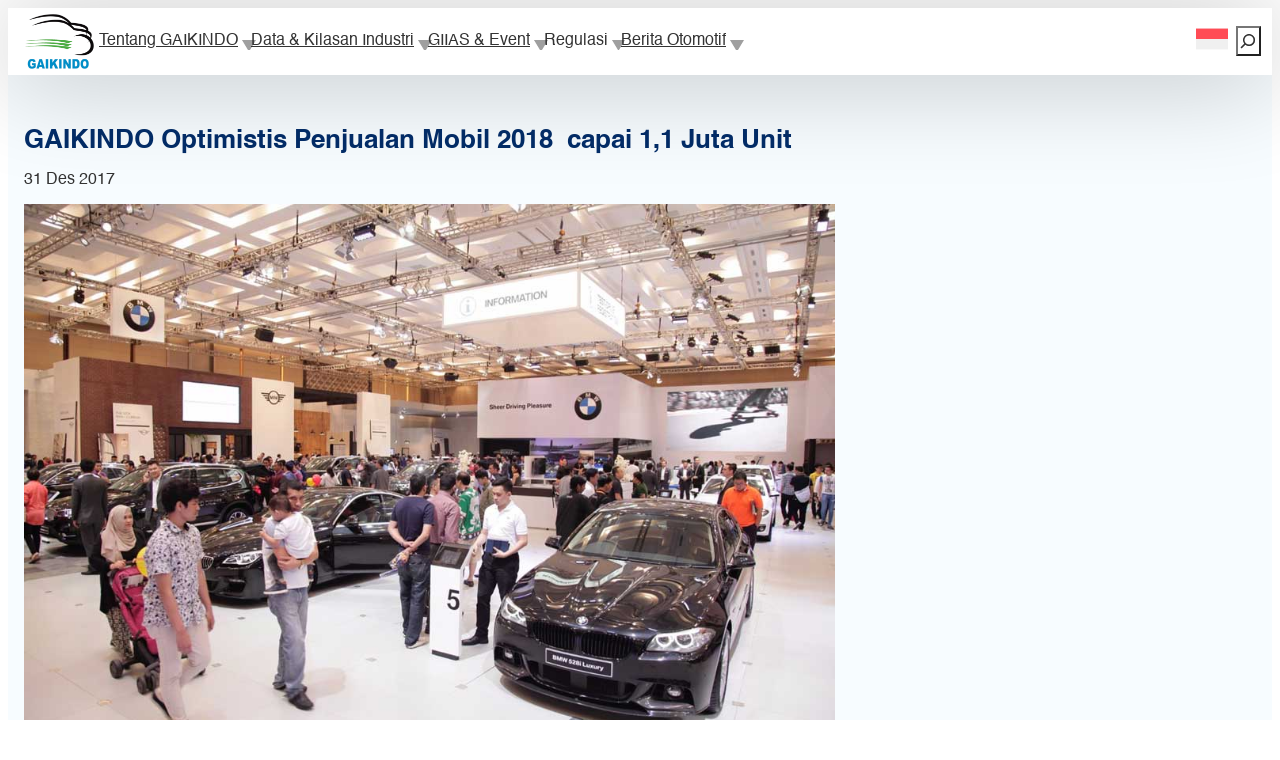

--- FILE ---
content_type: text/html; charset=UTF-8
request_url: https://www.gaikindo.or.id/gaikindo-optimistis-penjualan-mobil-2018-capai-11-juta-unit/
body_size: 21071
content:
<!DOCTYPE html>
<html lang="id-ID">
<head>
	<meta charset="UTF-8" />
	<meta name="viewport" content="width=device-width, initial-scale=1" />
<meta name='robots' content='index, follow, max-image-preview:large, max-snippet:-1, max-video-preview:-1' />
<link rel="alternate" hreflang="id-id" href="https://www.gaikindo.or.id/gaikindo-optimistis-penjualan-mobil-2018-capai-11-juta-unit/" />
<link rel="alternate" hreflang="x-default" href="https://www.gaikindo.or.id/gaikindo-optimistis-penjualan-mobil-2018-capai-11-juta-unit/" />

	<!-- This site is optimized with the Yoast SEO plugin v26.6 - https://yoast.com/wordpress/plugins/seo/ -->
	<link rel="canonical" href="https://www.gaikindo.or.id/gaikindo-optimistis-penjualan-mobil-2018-capai-11-juta-unit/" />
	<meta property="og:locale" content="id_ID" />
	<meta property="og:type" content="article" />
	<meta property="og:title" content="GAIKINDO Optimistis Penjualan Mobil 2018  capai 1,1 Juta Unit - GAIKINDO" />
	<meta property="og:description" content="JAKARTA— Gabungan Industri Kendaraan Bermotor Indonesia (GAIKINDO) sudah menetapkan target penjualan di 2018. Asosiasi mobil di Indonesia itu memasang target cukup tinggi yakni 1,1 juta unit. Padahal tahun ini saja mereka memasang target yang sama namun sepertinya tak tercapai. Ketua Umum GAIKINDO Yohannes Nangoi memprediksi penjualan mobil di akhir tahun ini hanya sekitar 1,07 juta [&hellip;]" />
	<meta property="og:url" content="https://www.gaikindo.or.id/gaikindo-optimistis-penjualan-mobil-2018-capai-11-juta-unit/" />
	<meta property="og:site_name" content="GAIKINDO" />
	<meta property="article:published_time" content="2017-12-31T14:24:18+00:00" />
	<meta property="og:image" content="https://www.gaikindo.or.id/wp-content/uploads/2017/12/BMW-booth-giias_lead.jpg" />
	<meta property="og:image:width" content="1024" />
	<meta property="og:image:height" content="680" />
	<meta property="og:image:type" content="image/jpeg" />
	<meta name="author" content="Sigit Pramono" />
	<meta name="twitter:card" content="summary_large_image" />
	<script type="application/ld+json" class="yoast-schema-graph">{"@context":"https://schema.org","@graph":[{"@type":"Article","@id":"https://www.gaikindo.or.id/gaikindo-optimistis-penjualan-mobil-2018-capai-11-juta-unit/#article","isPartOf":{"@id":"https://www.gaikindo.or.id/gaikindo-optimistis-penjualan-mobil-2018-capai-11-juta-unit/"},"author":{"name":"Sigit Pramono","@id":"https://www.gaikindo.or.id/en/#/schema/person/2146a306de418f080e34cc1b1f499d6a"},"headline":"GAIKINDO Optimistis Penjualan Mobil 2018  capai 1,1 Juta Unit","datePublished":"2017-12-31T14:24:18+00:00","mainEntityOfPage":{"@id":"https://www.gaikindo.or.id/gaikindo-optimistis-penjualan-mobil-2018-capai-11-juta-unit/"},"wordCount":208,"publisher":{"@id":"https://www.gaikindo.or.id/en/#organization"},"image":{"@id":"https://www.gaikindo.or.id/gaikindo-optimistis-penjualan-mobil-2018-capai-11-juta-unit/#primaryimage"},"thumbnailUrl":"https://www.gaikindo.or.id/wp-content/uploads/2017/12/BMW-booth-giias_lead.jpg","articleSection":["Berita Otomotif"],"inLanguage":"id"},{"@type":"WebPage","@id":"https://www.gaikindo.or.id/gaikindo-optimistis-penjualan-mobil-2018-capai-11-juta-unit/","url":"https://www.gaikindo.or.id/gaikindo-optimistis-penjualan-mobil-2018-capai-11-juta-unit/","name":"GAIKINDO Optimistis Penjualan Mobil 2018  capai 1,1 Juta Unit - GAIKINDO","isPartOf":{"@id":"https://www.gaikindo.or.id/en/#website"},"primaryImageOfPage":{"@id":"https://www.gaikindo.or.id/gaikindo-optimistis-penjualan-mobil-2018-capai-11-juta-unit/#primaryimage"},"image":{"@id":"https://www.gaikindo.or.id/gaikindo-optimistis-penjualan-mobil-2018-capai-11-juta-unit/#primaryimage"},"thumbnailUrl":"https://www.gaikindo.or.id/wp-content/uploads/2017/12/BMW-booth-giias_lead.jpg","datePublished":"2017-12-31T14:24:18+00:00","breadcrumb":{"@id":"https://www.gaikindo.or.id/gaikindo-optimistis-penjualan-mobil-2018-capai-11-juta-unit/#breadcrumb"},"inLanguage":"id","potentialAction":[{"@type":"ReadAction","target":["https://www.gaikindo.or.id/gaikindo-optimistis-penjualan-mobil-2018-capai-11-juta-unit/"]}]},{"@type":"ImageObject","inLanguage":"id","@id":"https://www.gaikindo.or.id/gaikindo-optimistis-penjualan-mobil-2018-capai-11-juta-unit/#primaryimage","url":"https://www.gaikindo.or.id/wp-content/uploads/2017/12/BMW-booth-giias_lead.jpg","contentUrl":"https://www.gaikindo.or.id/wp-content/uploads/2017/12/BMW-booth-giias_lead.jpg","width":1024,"height":680},{"@type":"BreadcrumbList","@id":"https://www.gaikindo.or.id/gaikindo-optimistis-penjualan-mobil-2018-capai-11-juta-unit/#breadcrumb","itemListElement":[{"@type":"ListItem","position":1,"name":"Home","item":"https://www.gaikindo.or.id/en/"},{"@type":"ListItem","position":2,"name":"GAIKINDO Optimistis Penjualan Mobil 2018  capai 1,1 Juta Unit"}]},{"@type":"WebSite","@id":"https://www.gaikindo.or.id/en/#website","url":"https://www.gaikindo.or.id/en/","name":"GAIKINDO","description":"Gabungan Industri Kendaraan Bermotor Indonesia","publisher":{"@id":"https://www.gaikindo.or.id/en/#organization"},"alternateName":"Gaikindo","potentialAction":[{"@type":"SearchAction","target":{"@type":"EntryPoint","urlTemplate":"https://www.gaikindo.or.id/en/?s={search_term_string}"},"query-input":{"@type":"PropertyValueSpecification","valueRequired":true,"valueName":"search_term_string"}}],"inLanguage":"id"},{"@type":"Organization","@id":"https://www.gaikindo.or.id/en/#organization","name":"GAIKINDO","url":"https://www.gaikindo.or.id/en/","logo":{"@type":"ImageObject","inLanguage":"id","@id":"https://www.gaikindo.or.id/en/#/schema/logo/image/","url":"https://www.gaikindo.or.id/wp-content/uploads/2025/10/Logo-GAIKINDO.png","contentUrl":"https://www.gaikindo.or.id/wp-content/uploads/2025/10/Logo-GAIKINDO.png","width":1280,"height":1067,"caption":"GAIKINDO"},"image":{"@id":"https://www.gaikindo.or.id/en/#/schema/logo/image/"}},{"@type":"Person","@id":"https://www.gaikindo.or.id/en/#/schema/person/2146a306de418f080e34cc1b1f499d6a","name":"Sigit Pramono","url":"https://www.gaikindo.or.id/author/sigitpramonosaja/"}]}</script>
	<!-- / Yoast SEO plugin. -->


<title>GAIKINDO Optimistis Penjualan Mobil 2018  capai 1,1 Juta Unit - GAIKINDO</title>
<link rel='dns-prefetch' href='//www.googletagmanager.com' />
<link rel="alternate" type="application/rss+xml" title="GAIKINDO &raquo; Feed" href="https://www.gaikindo.or.id/feed/" />
<link rel="alternate" type="application/rss+xml" title="GAIKINDO &raquo; Umpan Komentar" href="https://www.gaikindo.or.id/comments/feed/" />
<link rel="alternate" title="oEmbed (JSON)" type="application/json+oembed" href="https://www.gaikindo.or.id/wp-json/oembed/1.0/embed?url=https%3A%2F%2Fwww.gaikindo.or.id%2Fgaikindo-optimistis-penjualan-mobil-2018-capai-11-juta-unit%2F" />
<link rel="alternate" title="oEmbed (XML)" type="text/xml+oembed" href="https://www.gaikindo.or.id/wp-json/oembed/1.0/embed?url=https%3A%2F%2Fwww.gaikindo.or.id%2Fgaikindo-optimistis-penjualan-mobil-2018-capai-11-juta-unit%2F&#038;format=xml" />
<style id='wp-img-auto-sizes-contain-inline-css'>
img:is([sizes=auto i],[sizes^="auto," i]){contain-intrinsic-size:3000px 1500px}
/*# sourceURL=wp-img-auto-sizes-contain-inline-css */
</style>
<style id='wp-block-site-logo-inline-css'>
.wp-block-site-logo{box-sizing:border-box;line-height:0}.wp-block-site-logo a{display:inline-block;line-height:0}.wp-block-site-logo.is-default-size img{height:auto;width:120px}.wp-block-site-logo img{height:auto;max-width:100%}.wp-block-site-logo a,.wp-block-site-logo img{border-radius:inherit}.wp-block-site-logo.aligncenter{margin-left:auto;margin-right:auto;text-align:center}:root :where(.wp-block-site-logo.is-style-rounded){border-radius:9999px}
/*# sourceURL=https://www.gaikindo.or.id/wp-includes/blocks/site-logo/style.min.css */
</style>
<style id='wp-block-group-inline-css'>
.wp-block-group{box-sizing:border-box}:where(.wp-block-group.wp-block-group-is-layout-constrained){position:relative}
/*# sourceURL=https://www.gaikindo.or.id/wp-includes/blocks/group/style.min.css */
</style>
<style id='wp-block-navigation-link-inline-css'>
.wp-block-navigation .wp-block-navigation-item__label{overflow-wrap:break-word}.wp-block-navigation .wp-block-navigation-item__description{display:none}.link-ui-tools{outline:1px solid #f0f0f0;padding:8px}.link-ui-block-inserter{padding-top:8px}.link-ui-block-inserter__back{margin-left:8px;text-transform:uppercase}
/*# sourceURL=https://www.gaikindo.or.id/wp-includes/blocks/navigation-link/style.min.css */
</style>
<link rel='stylesheet' id='wp-block-navigation-css' href='https://www.gaikindo.or.id/wp-includes/blocks/navigation/style.min.css?ver=6.9' media='all' />
<style id='wp-block-search-inline-css'>
.wp-block-search__button{margin-left:10px;word-break:normal}.wp-block-search__button.has-icon{line-height:0}.wp-block-search__button svg{height:1.25em;min-height:24px;min-width:24px;width:1.25em;fill:currentColor;vertical-align:text-bottom}:where(.wp-block-search__button){border:1px solid #ccc;padding:6px 10px}.wp-block-search__inside-wrapper{display:flex;flex:auto;flex-wrap:nowrap;max-width:100%}.wp-block-search__label{width:100%}.wp-block-search.wp-block-search__button-only .wp-block-search__button{box-sizing:border-box;display:flex;flex-shrink:0;justify-content:center;margin-left:0;max-width:100%}.wp-block-search.wp-block-search__button-only .wp-block-search__inside-wrapper{min-width:0!important;transition-property:width}.wp-block-search.wp-block-search__button-only .wp-block-search__input{flex-basis:100%;transition-duration:.3s}.wp-block-search.wp-block-search__button-only.wp-block-search__searchfield-hidden,.wp-block-search.wp-block-search__button-only.wp-block-search__searchfield-hidden .wp-block-search__inside-wrapper{overflow:hidden}.wp-block-search.wp-block-search__button-only.wp-block-search__searchfield-hidden .wp-block-search__input{border-left-width:0!important;border-right-width:0!important;flex-basis:0;flex-grow:0;margin:0;min-width:0!important;padding-left:0!important;padding-right:0!important;width:0!important}:where(.wp-block-search__input){appearance:none;border:1px solid #949494;flex-grow:1;font-family:inherit;font-size:inherit;font-style:inherit;font-weight:inherit;letter-spacing:inherit;line-height:inherit;margin-left:0;margin-right:0;min-width:3rem;padding:8px;text-decoration:unset!important;text-transform:inherit}:where(.wp-block-search__button-inside .wp-block-search__inside-wrapper){background-color:#fff;border:1px solid #949494;box-sizing:border-box;padding:4px}:where(.wp-block-search__button-inside .wp-block-search__inside-wrapper) .wp-block-search__input{border:none;border-radius:0;padding:0 4px}:where(.wp-block-search__button-inside .wp-block-search__inside-wrapper) .wp-block-search__input:focus{outline:none}:where(.wp-block-search__button-inside .wp-block-search__inside-wrapper) :where(.wp-block-search__button){padding:4px 8px}.wp-block-search.aligncenter .wp-block-search__inside-wrapper{margin:auto}.wp-block[data-align=right] .wp-block-search.wp-block-search__button-only .wp-block-search__inside-wrapper{float:right}
/*# sourceURL=https://www.gaikindo.or.id/wp-includes/blocks/search/style.min.css */
</style>
<style id='wp-block-post-title-inline-css'>
.wp-block-post-title{box-sizing:border-box;word-break:break-word}.wp-block-post-title :where(a){display:inline-block;font-family:inherit;font-size:inherit;font-style:inherit;font-weight:inherit;letter-spacing:inherit;line-height:inherit;text-decoration:inherit}
/*# sourceURL=https://www.gaikindo.or.id/wp-includes/blocks/post-title/style.min.css */
</style>
<style id='wp-block-post-date-inline-css'>
.wp-block-post-date{box-sizing:border-box}
/*# sourceURL=https://www.gaikindo.or.id/wp-includes/blocks/post-date/style.min.css */
</style>
<style id='wp-block-post-featured-image-inline-css'>
.wp-block-post-featured-image{margin-left:0;margin-right:0}.wp-block-post-featured-image a{display:block;height:100%}.wp-block-post-featured-image :where(img){box-sizing:border-box;height:auto;max-width:100%;vertical-align:bottom;width:100%}.wp-block-post-featured-image.alignfull img,.wp-block-post-featured-image.alignwide img{width:100%}.wp-block-post-featured-image .wp-block-post-featured-image__overlay.has-background-dim{background-color:#000;inset:0;position:absolute}.wp-block-post-featured-image{position:relative}.wp-block-post-featured-image .wp-block-post-featured-image__overlay.has-background-gradient{background-color:initial}.wp-block-post-featured-image .wp-block-post-featured-image__overlay.has-background-dim-0{opacity:0}.wp-block-post-featured-image .wp-block-post-featured-image__overlay.has-background-dim-10{opacity:.1}.wp-block-post-featured-image .wp-block-post-featured-image__overlay.has-background-dim-20{opacity:.2}.wp-block-post-featured-image .wp-block-post-featured-image__overlay.has-background-dim-30{opacity:.3}.wp-block-post-featured-image .wp-block-post-featured-image__overlay.has-background-dim-40{opacity:.4}.wp-block-post-featured-image .wp-block-post-featured-image__overlay.has-background-dim-50{opacity:.5}.wp-block-post-featured-image .wp-block-post-featured-image__overlay.has-background-dim-60{opacity:.6}.wp-block-post-featured-image .wp-block-post-featured-image__overlay.has-background-dim-70{opacity:.7}.wp-block-post-featured-image .wp-block-post-featured-image__overlay.has-background-dim-80{opacity:.8}.wp-block-post-featured-image .wp-block-post-featured-image__overlay.has-background-dim-90{opacity:.9}.wp-block-post-featured-image .wp-block-post-featured-image__overlay.has-background-dim-100{opacity:1}.wp-block-post-featured-image:where(.alignleft,.alignright){width:100%}
/*# sourceURL=https://www.gaikindo.or.id/wp-includes/blocks/post-featured-image/style.min.css */
</style>
<style id='wp-block-post-content-inline-css'>
.wp-block-post-content{display:flow-root}
/*# sourceURL=https://www.gaikindo.or.id/wp-includes/blocks/post-content/style.min.css */
</style>
<style id='wp-block-heading-inline-css'>
h1:where(.wp-block-heading).has-background,h2:where(.wp-block-heading).has-background,h3:where(.wp-block-heading).has-background,h4:where(.wp-block-heading).has-background,h5:where(.wp-block-heading).has-background,h6:where(.wp-block-heading).has-background{padding:1.25em 2.375em}h1.has-text-align-left[style*=writing-mode]:where([style*=vertical-lr]),h1.has-text-align-right[style*=writing-mode]:where([style*=vertical-rl]),h2.has-text-align-left[style*=writing-mode]:where([style*=vertical-lr]),h2.has-text-align-right[style*=writing-mode]:where([style*=vertical-rl]),h3.has-text-align-left[style*=writing-mode]:where([style*=vertical-lr]),h3.has-text-align-right[style*=writing-mode]:where([style*=vertical-rl]),h4.has-text-align-left[style*=writing-mode]:where([style*=vertical-lr]),h4.has-text-align-right[style*=writing-mode]:where([style*=vertical-rl]),h5.has-text-align-left[style*=writing-mode]:where([style*=vertical-lr]),h5.has-text-align-right[style*=writing-mode]:where([style*=vertical-rl]),h6.has-text-align-left[style*=writing-mode]:where([style*=vertical-lr]),h6.has-text-align-right[style*=writing-mode]:where([style*=vertical-rl]){rotate:180deg}
/*# sourceURL=https://www.gaikindo.or.id/wp-includes/blocks/heading/style.min.css */
</style>
<style id='wp-block-post-template-inline-css'>
.wp-block-post-template{box-sizing:border-box;list-style:none;margin-bottom:0;margin-top:0;max-width:100%;padding:0}.wp-block-post-template.is-flex-container{display:flex;flex-direction:row;flex-wrap:wrap;gap:1.25em}.wp-block-post-template.is-flex-container>li{margin:0;width:100%}@media (min-width:600px){.wp-block-post-template.is-flex-container.is-flex-container.columns-2>li{width:calc(50% - .625em)}.wp-block-post-template.is-flex-container.is-flex-container.columns-3>li{width:calc(33.33333% - .83333em)}.wp-block-post-template.is-flex-container.is-flex-container.columns-4>li{width:calc(25% - .9375em)}.wp-block-post-template.is-flex-container.is-flex-container.columns-5>li{width:calc(20% - 1em)}.wp-block-post-template.is-flex-container.is-flex-container.columns-6>li{width:calc(16.66667% - 1.04167em)}}@media (max-width:600px){.wp-block-post-template-is-layout-grid.wp-block-post-template-is-layout-grid.wp-block-post-template-is-layout-grid.wp-block-post-template-is-layout-grid{grid-template-columns:1fr}}.wp-block-post-template-is-layout-constrained>li>.alignright,.wp-block-post-template-is-layout-flow>li>.alignright{float:right;margin-inline-end:0;margin-inline-start:2em}.wp-block-post-template-is-layout-constrained>li>.alignleft,.wp-block-post-template-is-layout-flow>li>.alignleft{float:left;margin-inline-end:2em;margin-inline-start:0}.wp-block-post-template-is-layout-constrained>li>.aligncenter,.wp-block-post-template-is-layout-flow>li>.aligncenter{margin-inline-end:auto;margin-inline-start:auto}
/*# sourceURL=https://www.gaikindo.or.id/wp-includes/blocks/post-template/style.min.css */
</style>
<style id='wp-block-spacer-inline-css'>
.wp-block-spacer{clear:both}
/*# sourceURL=https://www.gaikindo.or.id/wp-includes/blocks/spacer/style.min.css */
</style>
<style id='wp-block-image-inline-css'>
.wp-block-image>a,.wp-block-image>figure>a{display:inline-block}.wp-block-image img{box-sizing:border-box;height:auto;max-width:100%;vertical-align:bottom}@media not (prefers-reduced-motion){.wp-block-image img.hide{visibility:hidden}.wp-block-image img.show{animation:show-content-image .4s}}.wp-block-image[style*=border-radius] img,.wp-block-image[style*=border-radius]>a{border-radius:inherit}.wp-block-image.has-custom-border img{box-sizing:border-box}.wp-block-image.aligncenter{text-align:center}.wp-block-image.alignfull>a,.wp-block-image.alignwide>a{width:100%}.wp-block-image.alignfull img,.wp-block-image.alignwide img{height:auto;width:100%}.wp-block-image .aligncenter,.wp-block-image .alignleft,.wp-block-image .alignright,.wp-block-image.aligncenter,.wp-block-image.alignleft,.wp-block-image.alignright{display:table}.wp-block-image .aligncenter>figcaption,.wp-block-image .alignleft>figcaption,.wp-block-image .alignright>figcaption,.wp-block-image.aligncenter>figcaption,.wp-block-image.alignleft>figcaption,.wp-block-image.alignright>figcaption{caption-side:bottom;display:table-caption}.wp-block-image .alignleft{float:left;margin:.5em 1em .5em 0}.wp-block-image .alignright{float:right;margin:.5em 0 .5em 1em}.wp-block-image .aligncenter{margin-left:auto;margin-right:auto}.wp-block-image :where(figcaption){margin-bottom:1em;margin-top:.5em}.wp-block-image.is-style-circle-mask img{border-radius:9999px}@supports ((-webkit-mask-image:none) or (mask-image:none)) or (-webkit-mask-image:none){.wp-block-image.is-style-circle-mask img{border-radius:0;-webkit-mask-image:url('data:image/svg+xml;utf8,<svg viewBox="0 0 100 100" xmlns="http://www.w3.org/2000/svg"><circle cx="50" cy="50" r="50"/></svg>');mask-image:url('data:image/svg+xml;utf8,<svg viewBox="0 0 100 100" xmlns="http://www.w3.org/2000/svg"><circle cx="50" cy="50" r="50"/></svg>');mask-mode:alpha;-webkit-mask-position:center;mask-position:center;-webkit-mask-repeat:no-repeat;mask-repeat:no-repeat;-webkit-mask-size:contain;mask-size:contain}}:root :where(.wp-block-image.is-style-rounded img,.wp-block-image .is-style-rounded img){border-radius:9999px}.wp-block-image figure{margin:0}.wp-lightbox-container{display:flex;flex-direction:column;position:relative}.wp-lightbox-container img{cursor:zoom-in}.wp-lightbox-container img:hover+button{opacity:1}.wp-lightbox-container button{align-items:center;backdrop-filter:blur(16px) saturate(180%);background-color:#5a5a5a40;border:none;border-radius:4px;cursor:zoom-in;display:flex;height:20px;justify-content:center;opacity:0;padding:0;position:absolute;right:16px;text-align:center;top:16px;width:20px;z-index:100}@media not (prefers-reduced-motion){.wp-lightbox-container button{transition:opacity .2s ease}}.wp-lightbox-container button:focus-visible{outline:3px auto #5a5a5a40;outline:3px auto -webkit-focus-ring-color;outline-offset:3px}.wp-lightbox-container button:hover{cursor:pointer;opacity:1}.wp-lightbox-container button:focus{opacity:1}.wp-lightbox-container button:focus,.wp-lightbox-container button:hover,.wp-lightbox-container button:not(:hover):not(:active):not(.has-background){background-color:#5a5a5a40;border:none}.wp-lightbox-overlay{box-sizing:border-box;cursor:zoom-out;height:100vh;left:0;overflow:hidden;position:fixed;top:0;visibility:hidden;width:100%;z-index:100000}.wp-lightbox-overlay .close-button{align-items:center;cursor:pointer;display:flex;justify-content:center;min-height:40px;min-width:40px;padding:0;position:absolute;right:calc(env(safe-area-inset-right) + 16px);top:calc(env(safe-area-inset-top) + 16px);z-index:5000000}.wp-lightbox-overlay .close-button:focus,.wp-lightbox-overlay .close-button:hover,.wp-lightbox-overlay .close-button:not(:hover):not(:active):not(.has-background){background:none;border:none}.wp-lightbox-overlay .lightbox-image-container{height:var(--wp--lightbox-container-height);left:50%;overflow:hidden;position:absolute;top:50%;transform:translate(-50%,-50%);transform-origin:top left;width:var(--wp--lightbox-container-width);z-index:9999999999}.wp-lightbox-overlay .wp-block-image{align-items:center;box-sizing:border-box;display:flex;height:100%;justify-content:center;margin:0;position:relative;transform-origin:0 0;width:100%;z-index:3000000}.wp-lightbox-overlay .wp-block-image img{height:var(--wp--lightbox-image-height);min-height:var(--wp--lightbox-image-height);min-width:var(--wp--lightbox-image-width);width:var(--wp--lightbox-image-width)}.wp-lightbox-overlay .wp-block-image figcaption{display:none}.wp-lightbox-overlay button{background:none;border:none}.wp-lightbox-overlay .scrim{background-color:#fff;height:100%;opacity:.9;position:absolute;width:100%;z-index:2000000}.wp-lightbox-overlay.active{visibility:visible}@media not (prefers-reduced-motion){.wp-lightbox-overlay.active{animation:turn-on-visibility .25s both}.wp-lightbox-overlay.active img{animation:turn-on-visibility .35s both}.wp-lightbox-overlay.show-closing-animation:not(.active){animation:turn-off-visibility .35s both}.wp-lightbox-overlay.show-closing-animation:not(.active) img{animation:turn-off-visibility .25s both}.wp-lightbox-overlay.zoom.active{animation:none;opacity:1;visibility:visible}.wp-lightbox-overlay.zoom.active .lightbox-image-container{animation:lightbox-zoom-in .4s}.wp-lightbox-overlay.zoom.active .lightbox-image-container img{animation:none}.wp-lightbox-overlay.zoom.active .scrim{animation:turn-on-visibility .4s forwards}.wp-lightbox-overlay.zoom.show-closing-animation:not(.active){animation:none}.wp-lightbox-overlay.zoom.show-closing-animation:not(.active) .lightbox-image-container{animation:lightbox-zoom-out .4s}.wp-lightbox-overlay.zoom.show-closing-animation:not(.active) .lightbox-image-container img{animation:none}.wp-lightbox-overlay.zoom.show-closing-animation:not(.active) .scrim{animation:turn-off-visibility .4s forwards}}@keyframes show-content-image{0%{visibility:hidden}99%{visibility:hidden}to{visibility:visible}}@keyframes turn-on-visibility{0%{opacity:0}to{opacity:1}}@keyframes turn-off-visibility{0%{opacity:1;visibility:visible}99%{opacity:0;visibility:visible}to{opacity:0;visibility:hidden}}@keyframes lightbox-zoom-in{0%{transform:translate(calc((-100vw + var(--wp--lightbox-scrollbar-width))/2 + var(--wp--lightbox-initial-left-position)),calc(-50vh + var(--wp--lightbox-initial-top-position))) scale(var(--wp--lightbox-scale))}to{transform:translate(-50%,-50%) scale(1)}}@keyframes lightbox-zoom-out{0%{transform:translate(-50%,-50%) scale(1);visibility:visible}99%{visibility:visible}to{transform:translate(calc((-100vw + var(--wp--lightbox-scrollbar-width))/2 + var(--wp--lightbox-initial-left-position)),calc(-50vh + var(--wp--lightbox-initial-top-position))) scale(var(--wp--lightbox-scale));visibility:hidden}}
/*# sourceURL=https://www.gaikindo.or.id/wp-includes/blocks/image/style.min.css */
</style>
<style id='wp-block-columns-inline-css'>
.wp-block-columns{box-sizing:border-box;display:flex;flex-wrap:wrap!important}@media (min-width:782px){.wp-block-columns{flex-wrap:nowrap!important}}.wp-block-columns{align-items:normal!important}.wp-block-columns.are-vertically-aligned-top{align-items:flex-start}.wp-block-columns.are-vertically-aligned-center{align-items:center}.wp-block-columns.are-vertically-aligned-bottom{align-items:flex-end}@media (max-width:781px){.wp-block-columns:not(.is-not-stacked-on-mobile)>.wp-block-column{flex-basis:100%!important}}@media (min-width:782px){.wp-block-columns:not(.is-not-stacked-on-mobile)>.wp-block-column{flex-basis:0;flex-grow:1}.wp-block-columns:not(.is-not-stacked-on-mobile)>.wp-block-column[style*=flex-basis]{flex-grow:0}}.wp-block-columns.is-not-stacked-on-mobile{flex-wrap:nowrap!important}.wp-block-columns.is-not-stacked-on-mobile>.wp-block-column{flex-basis:0;flex-grow:1}.wp-block-columns.is-not-stacked-on-mobile>.wp-block-column[style*=flex-basis]{flex-grow:0}:where(.wp-block-columns){margin-bottom:1.75em}:where(.wp-block-columns.has-background){padding:1.25em 2.375em}.wp-block-column{flex-grow:1;min-width:0;overflow-wrap:break-word;word-break:break-word}.wp-block-column.is-vertically-aligned-top{align-self:flex-start}.wp-block-column.is-vertically-aligned-center{align-self:center}.wp-block-column.is-vertically-aligned-bottom{align-self:flex-end}.wp-block-column.is-vertically-aligned-stretch{align-self:stretch}.wp-block-column.is-vertically-aligned-bottom,.wp-block-column.is-vertically-aligned-center,.wp-block-column.is-vertically-aligned-top{width:100%}
/*# sourceURL=https://www.gaikindo.or.id/wp-includes/blocks/columns/style.min.css */
</style>
<style id='wp-block-paragraph-inline-css'>
.is-small-text{font-size:.875em}.is-regular-text{font-size:1em}.is-large-text{font-size:2.25em}.is-larger-text{font-size:3em}.has-drop-cap:not(:focus):first-letter{float:left;font-size:8.4em;font-style:normal;font-weight:100;line-height:.68;margin:.05em .1em 0 0;text-transform:uppercase}body.rtl .has-drop-cap:not(:focus):first-letter{float:none;margin-left:.1em}p.has-drop-cap.has-background{overflow:hidden}:root :where(p.has-background){padding:1.25em 2.375em}:where(p.has-text-color:not(.has-link-color)) a{color:inherit}p.has-text-align-left[style*="writing-mode:vertical-lr"],p.has-text-align-right[style*="writing-mode:vertical-rl"]{rotate:180deg}
/*# sourceURL=https://www.gaikindo.or.id/wp-includes/blocks/paragraph/style.min.css */
</style>
<style id='gaikindo-gaikindo-map-style-inline-css'>
/*!***********************************************************************************************************************************************************************************************************************************************************!*\
  !*** css ./node_modules/css-loader/dist/cjs.js??ruleSet[1].rules[4].use[1]!./node_modules/postcss-loader/dist/cjs.js??ruleSet[1].rules[4].use[2]!./node_modules/sass-loader/dist/cjs.js??ruleSet[1].rules[4].use[3]!./src/blocks/gaikindo-map/style.scss ***!
  \***********************************************************************************************************************************************************************************************************************************************************/


/*# sourceURL=https://www.gaikindo.or.id/wp-content/themes/gaikindo/build/blocks/gaikindo-map/style-index.css */
</style>
<style id='gaikindo-contact-form-style-inline-css'>
/*!***********************************************************************************************************************************************************************************************************************************************************!*\
  !*** css ./node_modules/css-loader/dist/cjs.js??ruleSet[1].rules[4].use[1]!./node_modules/postcss-loader/dist/cjs.js??ruleSet[1].rules[4].use[2]!./node_modules/sass-loader/dist/cjs.js??ruleSet[1].rules[4].use[3]!./src/blocks/contact-form/style.scss ***!
  \***********************************************************************************************************************************************************************************************************************************************************/
.gaikindo-contact-form {
  max-width: 600px;
  margin: 0 auto;
}
.gaikindo-contact-form .form-field {
  margin-bottom: 1.5em;
}
.gaikindo-contact-form .form-field label {
  display: block;
  margin-bottom: 0.5em;
  font-weight: 600;
}
.gaikindo-contact-form .form-field .required {
  color: #d9534f;
}
.gaikindo-contact-form .form-field input[type=text],
.gaikindo-contact-form .form-field input[type=email],
.gaikindo-contact-form .form-field textarea {
  width: 100%;
  padding: 10px;
  border: 1px solid #ccc;
  border-radius: 4px;
  box-sizing: border-box;
}
.gaikindo-contact-form .form-field input[type=text]:focus,
.gaikindo-contact-form .form-field input[type=email]:focus,
.gaikindo-contact-form .form-field textarea:focus {
  border-color: #0073aa;
  box-shadow: 0 0 2px rgba(0, 115, 170, 0.6);
  outline: none;
}
.gaikindo-contact-form .website-url-field {
  position: absolute;
  left: -5000px;
}
.gaikindo-contact-form .form-messages {
  padding: 15px;
  margin-bottom: 20px;
  border-radius: 4px;
  display: none;
}
.gaikindo-contact-form .form-messages.form-message-success {
  display: block;
  color: #3c763d;
  background-color: #dff0d8;
  border: 1px solid #d6e9c6;
}
.gaikindo-contact-form .form-messages.form-message-error {
  display: block;
  color: #a94442;
  background-color: #f2dede;
  border: 1px solid #ebccd1;
}
.gaikindo-contact-form .form-submit .wp-block-button__link {
  cursor: pointer;
}
.gaikindo-contact-form .form-submit .wp-block-button__link:disabled {
  opacity: 0.7;
  cursor: not-allowed;
}

/*# sourceMappingURL=style-index.css.map*/
/*# sourceURL=https://www.gaikindo.or.id/wp-content/themes/gaikindo/build/blocks/contact-form/style-index.css */
</style>
<style id='wp-emoji-styles-inline-css'>

	img.wp-smiley, img.emoji {
		display: inline !important;
		border: none !important;
		box-shadow: none !important;
		height: 1em !important;
		width: 1em !important;
		margin: 0 0.07em !important;
		vertical-align: -0.1em !important;
		background: none !important;
		padding: 0 !important;
	}
/*# sourceURL=wp-emoji-styles-inline-css */
</style>
<style id='wp-block-library-inline-css'>
:root{--wp-block-synced-color:#7a00df;--wp-block-synced-color--rgb:122,0,223;--wp-bound-block-color:var(--wp-block-synced-color);--wp-editor-canvas-background:#ddd;--wp-admin-theme-color:#007cba;--wp-admin-theme-color--rgb:0,124,186;--wp-admin-theme-color-darker-10:#006ba1;--wp-admin-theme-color-darker-10--rgb:0,107,160.5;--wp-admin-theme-color-darker-20:#005a87;--wp-admin-theme-color-darker-20--rgb:0,90,135;--wp-admin-border-width-focus:2px}@media (min-resolution:192dpi){:root{--wp-admin-border-width-focus:1.5px}}.wp-element-button{cursor:pointer}:root .has-very-light-gray-background-color{background-color:#eee}:root .has-very-dark-gray-background-color{background-color:#313131}:root .has-very-light-gray-color{color:#eee}:root .has-very-dark-gray-color{color:#313131}:root .has-vivid-green-cyan-to-vivid-cyan-blue-gradient-background{background:linear-gradient(135deg,#00d084,#0693e3)}:root .has-purple-crush-gradient-background{background:linear-gradient(135deg,#34e2e4,#4721fb 50%,#ab1dfe)}:root .has-hazy-dawn-gradient-background{background:linear-gradient(135deg,#faaca8,#dad0ec)}:root .has-subdued-olive-gradient-background{background:linear-gradient(135deg,#fafae1,#67a671)}:root .has-atomic-cream-gradient-background{background:linear-gradient(135deg,#fdd79a,#004a59)}:root .has-nightshade-gradient-background{background:linear-gradient(135deg,#330968,#31cdcf)}:root .has-midnight-gradient-background{background:linear-gradient(135deg,#020381,#2874fc)}:root{--wp--preset--font-size--normal:16px;--wp--preset--font-size--huge:42px}.has-regular-font-size{font-size:1em}.has-larger-font-size{font-size:2.625em}.has-normal-font-size{font-size:var(--wp--preset--font-size--normal)}.has-huge-font-size{font-size:var(--wp--preset--font-size--huge)}.has-text-align-center{text-align:center}.has-text-align-left{text-align:left}.has-text-align-right{text-align:right}.has-fit-text{white-space:nowrap!important}#end-resizable-editor-section{display:none}.aligncenter{clear:both}.items-justified-left{justify-content:flex-start}.items-justified-center{justify-content:center}.items-justified-right{justify-content:flex-end}.items-justified-space-between{justify-content:space-between}.screen-reader-text{border:0;clip-path:inset(50%);height:1px;margin:-1px;overflow:hidden;padding:0;position:absolute;width:1px;word-wrap:normal!important}.screen-reader-text:focus{background-color:#ddd;clip-path:none;color:#444;display:block;font-size:1em;height:auto;left:5px;line-height:normal;padding:15px 23px 14px;text-decoration:none;top:5px;width:auto;z-index:100000}html :where(.has-border-color){border-style:solid}html :where([style*=border-top-color]){border-top-style:solid}html :where([style*=border-right-color]){border-right-style:solid}html :where([style*=border-bottom-color]){border-bottom-style:solid}html :where([style*=border-left-color]){border-left-style:solid}html :where([style*=border-width]){border-style:solid}html :where([style*=border-top-width]){border-top-style:solid}html :where([style*=border-right-width]){border-right-style:solid}html :where([style*=border-bottom-width]){border-bottom-style:solid}html :where([style*=border-left-width]){border-left-style:solid}html :where(img[class*=wp-image-]){height:auto;max-width:100%}:where(figure){margin:0 0 1em}html :where(.is-position-sticky){--wp-admin--admin-bar--position-offset:var(--wp-admin--admin-bar--height,0px)}@media screen and (max-width:600px){html :where(.is-position-sticky){--wp-admin--admin-bar--position-offset:0px}}
/*# sourceURL=/wp-includes/css/dist/block-library/common.min.css */
</style>
<link rel='stylesheet' id='swiper-css-css' href='https://www.gaikindo.or.id/wp-content/themes/gaikindo/assets/css/swiper-bundle.min.css?ver=1751582713' media='all' />
<style id='global-styles-inline-css'>
:root{--wp--preset--aspect-ratio--square: 1;--wp--preset--aspect-ratio--4-3: 4/3;--wp--preset--aspect-ratio--3-4: 3/4;--wp--preset--aspect-ratio--3-2: 3/2;--wp--preset--aspect-ratio--2-3: 2/3;--wp--preset--aspect-ratio--16-9: 16/9;--wp--preset--aspect-ratio--9-16: 9/16;--wp--preset--color--black: #000000;--wp--preset--color--cyan-bluish-gray: #abb8c3;--wp--preset--color--white: #ffffff;--wp--preset--color--pale-pink: #f78da7;--wp--preset--color--vivid-red: #cf2e2e;--wp--preset--color--luminous-vivid-orange: #ff6900;--wp--preset--color--luminous-vivid-amber: #fcb900;--wp--preset--color--light-green-cyan: #7bdcb5;--wp--preset--color--vivid-green-cyan: #00d084;--wp--preset--color--pale-cyan-blue: #8ed1fc;--wp--preset--color--vivid-cyan-blue: #0693e3;--wp--preset--color--vivid-purple: #9b51e0;--wp--preset--color--base: #FFFFFF;--wp--preset--color--contrast: #333333;--wp--preset--color--primary: #032D69;--wp--preset--color--secondary: #17CCE8;--wp--preset--color--accent: #E4EFF0;--wp--preset--color--beige: #FAF2DD;--wp--preset--color--msu-green: #234233;--wp--preset--color--ghost-white: #F7FCFF;--wp--preset--color--warning: #FFCD38;--wp--preset--color--error: #EF4343;--wp--preset--color--transparent: transparent;--wp--preset--gradient--vivid-cyan-blue-to-vivid-purple: linear-gradient(135deg,rgb(6,147,227) 0%,rgb(155,81,224) 100%);--wp--preset--gradient--light-green-cyan-to-vivid-green-cyan: linear-gradient(135deg,rgb(122,220,180) 0%,rgb(0,208,130) 100%);--wp--preset--gradient--luminous-vivid-amber-to-luminous-vivid-orange: linear-gradient(135deg,rgb(252,185,0) 0%,rgb(255,105,0) 100%);--wp--preset--gradient--luminous-vivid-orange-to-vivid-red: linear-gradient(135deg,rgb(255,105,0) 0%,rgb(207,46,46) 100%);--wp--preset--gradient--very-light-gray-to-cyan-bluish-gray: linear-gradient(135deg,rgb(238,238,238) 0%,rgb(169,184,195) 100%);--wp--preset--gradient--cool-to-warm-spectrum: linear-gradient(135deg,rgb(74,234,220) 0%,rgb(151,120,209) 20%,rgb(207,42,186) 40%,rgb(238,44,130) 60%,rgb(251,105,98) 80%,rgb(254,248,76) 100%);--wp--preset--gradient--blush-light-purple: linear-gradient(135deg,rgb(255,206,236) 0%,rgb(152,150,240) 100%);--wp--preset--gradient--blush-bordeaux: linear-gradient(135deg,rgb(254,205,165) 0%,rgb(254,45,45) 50%,rgb(107,0,62) 100%);--wp--preset--gradient--luminous-dusk: linear-gradient(135deg,rgb(255,203,112) 0%,rgb(199,81,192) 50%,rgb(65,88,208) 100%);--wp--preset--gradient--pale-ocean: linear-gradient(135deg,rgb(255,245,203) 0%,rgb(182,227,212) 50%,rgb(51,167,181) 100%);--wp--preset--gradient--electric-grass: linear-gradient(135deg,rgb(202,248,128) 0%,rgb(113,206,126) 100%);--wp--preset--gradient--midnight: linear-gradient(135deg,rgb(2,3,129) 0%,rgb(40,116,252) 100%);--wp--preset--font-size--small: 0.875rem;--wp--preset--font-size--medium: 1rem;--wp--preset--font-size--large: 1.28rem;--wp--preset--font-size--x-large: 1.65rem;--wp--preset--font-size--xx-large: 1.95rem;--wp--preset--font-family--helvetica: Helvetica;--wp--preset--font-family--inter-regular: "Inter Regular", sans-serif;--wp--preset--font-family--source-code-pro: "Source Code Pro", monospace;--wp--preset--spacing--20: 0.44rem;--wp--preset--spacing--30: 0.67rem;--wp--preset--spacing--40: 1rem;--wp--preset--spacing--50: 1.5rem;--wp--preset--spacing--60: 2.25rem;--wp--preset--spacing--70: 3.38rem;--wp--preset--spacing--80: 5.06rem;--wp--preset--shadow--natural: 6px 6px 9px rgba(0, 0, 0, 0.2);--wp--preset--shadow--deep: 12px 12px 50px rgba(0, 0, 0, 0.4);--wp--preset--shadow--sharp: 6px 6px 0px rgba(0, 0, 0, 0.2);--wp--preset--shadow--outlined: 6px 6px 0px -3px rgb(255, 255, 255), 6px 6px rgb(0, 0, 0);--wp--preset--shadow--crisp: 6px 6px 0px rgb(0, 0, 0);}:root { --wp--style--global--content-size: 1020px;--wp--style--global--wide-size: 1020px; }:where(body) { margin: 0; }.wp-site-blocks { padding-top: var(--wp--style--root--padding-top); padding-bottom: var(--wp--style--root--padding-bottom); }.has-global-padding { padding-right: var(--wp--style--root--padding-right); padding-left: var(--wp--style--root--padding-left); }.has-global-padding > .alignfull { margin-right: calc(var(--wp--style--root--padding-right) * -1); margin-left: calc(var(--wp--style--root--padding-left) * -1); }.has-global-padding :where(:not(.alignfull.is-layout-flow) > .has-global-padding:not(.wp-block-block, .alignfull)) { padding-right: 0; padding-left: 0; }.has-global-padding :where(:not(.alignfull.is-layout-flow) > .has-global-padding:not(.wp-block-block, .alignfull)) > .alignfull { margin-left: 0; margin-right: 0; }.wp-site-blocks > .alignleft { float: left; margin-right: 2em; }.wp-site-blocks > .alignright { float: right; margin-left: 2em; }.wp-site-blocks > .aligncenter { justify-content: center; margin-left: auto; margin-right: auto; }:where(.wp-site-blocks) > * { margin-block-start: 24px; margin-block-end: 0; }:where(.wp-site-blocks) > :first-child { margin-block-start: 0; }:where(.wp-site-blocks) > :last-child { margin-block-end: 0; }:root { --wp--style--block-gap: 24px; }:root :where(.is-layout-flow) > :first-child{margin-block-start: 0;}:root :where(.is-layout-flow) > :last-child{margin-block-end: 0;}:root :where(.is-layout-flow) > *{margin-block-start: 24px;margin-block-end: 0;}:root :where(.is-layout-constrained) > :first-child{margin-block-start: 0;}:root :where(.is-layout-constrained) > :last-child{margin-block-end: 0;}:root :where(.is-layout-constrained) > *{margin-block-start: 24px;margin-block-end: 0;}:root :where(.is-layout-flex){gap: 24px;}:root :where(.is-layout-grid){gap: 24px;}.is-layout-flow > .alignleft{float: left;margin-inline-start: 0;margin-inline-end: 2em;}.is-layout-flow > .alignright{float: right;margin-inline-start: 2em;margin-inline-end: 0;}.is-layout-flow > .aligncenter{margin-left: auto !important;margin-right: auto !important;}.is-layout-constrained > .alignleft{float: left;margin-inline-start: 0;margin-inline-end: 2em;}.is-layout-constrained > .alignright{float: right;margin-inline-start: 2em;margin-inline-end: 0;}.is-layout-constrained > .aligncenter{margin-left: auto !important;margin-right: auto !important;}.is-layout-constrained > :where(:not(.alignleft):not(.alignright):not(.alignfull)){max-width: var(--wp--style--global--content-size);margin-left: auto !important;margin-right: auto !important;}.is-layout-constrained > .alignwide{max-width: var(--wp--style--global--wide-size);}body .is-layout-flex{display: flex;}.is-layout-flex{flex-wrap: wrap;align-items: center;}.is-layout-flex > :is(*, div){margin: 0;}body .is-layout-grid{display: grid;}.is-layout-grid > :is(*, div){margin: 0;}body{background-color: var(--wp--preset--color--base);color: var(--wp--preset--color--contrast);font-family: var(--wp--preset--font-family--helvetica);font-size: var(--wp--preset--font-size--medium);--wp--style--root--padding-top: 0px;--wp--style--root--padding-right: 0px;--wp--style--root--padding-bottom: 0px;--wp--style--root--padding-left: 0px;}a:where(:not(.wp-element-button)){color: var(--wp--preset--color--primary);font-family: var(--wp--preset--font-family--helvetica);font-size: var(--wp--preset--font-size--medium);text-decoration: none;}:root :where(a:where(:not(.wp-element-button)):hover){color: var(--wp--preset--color--secondary);}h1, h2, h3, h4, h5, h6{color: var(--wp--preset--color--primary);font-family: var(--wp--preset--font-family--helvetica);}h1{font-family: var(--wp--preset--font-family--helvetica);font-size: var(--wp--preset--font-size--x-large);}h2{font-family: var(--wp--preset--font-family--helvetica);font-size: var(--wp--preset--font-size--large);}h3{font-family: var(--wp--preset--font-family--helvetica);font-size: var(--wp--preset--font-size--medium);}h4{font-family: var(--wp--preset--font-family--helvetica);font-size: var(--wp--preset--font-size--medium);}h5{font-family: var(--wp--preset--font-family--helvetica);font-size: var(--wp--preset--font-size--small);}h6{font-family: var(--wp--preset--font-family--helvetica);font-size: var(--wp--preset--font-size--small);}:root :where(.wp-element-button, .wp-block-button__link){background-color: var(--wp--preset--color--primary);border-width: 0;color: var(--wp--preset--color--base);font-family: var(--wp--preset--font-family--helvetica);font-size: inherit;font-style: inherit;font-weight: inherit;letter-spacing: inherit;line-height: inherit;padding-top: calc(0.667em + 2px);padding-right: calc(1.333em + 2px);padding-bottom: calc(0.667em + 2px);padding-left: calc(1.333em + 2px);text-decoration: none;text-transform: inherit;}:root :where(.wp-element-caption, .wp-block-audio figcaption, .wp-block-embed figcaption, .wp-block-gallery figcaption, .wp-block-image figcaption, .wp-block-table figcaption, .wp-block-video figcaption){color: var(--wp--preset--color--contrast);font-size: var(--wp--preset--font-size--small);}.has-black-color{color: var(--wp--preset--color--black) !important;}.has-cyan-bluish-gray-color{color: var(--wp--preset--color--cyan-bluish-gray) !important;}.has-white-color{color: var(--wp--preset--color--white) !important;}.has-pale-pink-color{color: var(--wp--preset--color--pale-pink) !important;}.has-vivid-red-color{color: var(--wp--preset--color--vivid-red) !important;}.has-luminous-vivid-orange-color{color: var(--wp--preset--color--luminous-vivid-orange) !important;}.has-luminous-vivid-amber-color{color: var(--wp--preset--color--luminous-vivid-amber) !important;}.has-light-green-cyan-color{color: var(--wp--preset--color--light-green-cyan) !important;}.has-vivid-green-cyan-color{color: var(--wp--preset--color--vivid-green-cyan) !important;}.has-pale-cyan-blue-color{color: var(--wp--preset--color--pale-cyan-blue) !important;}.has-vivid-cyan-blue-color{color: var(--wp--preset--color--vivid-cyan-blue) !important;}.has-vivid-purple-color{color: var(--wp--preset--color--vivid-purple) !important;}.has-base-color{color: var(--wp--preset--color--base) !important;}.has-contrast-color{color: var(--wp--preset--color--contrast) !important;}.has-primary-color{color: var(--wp--preset--color--primary) !important;}.has-secondary-color{color: var(--wp--preset--color--secondary) !important;}.has-accent-color{color: var(--wp--preset--color--accent) !important;}.has-beige-color{color: var(--wp--preset--color--beige) !important;}.has-msu-green-color{color: var(--wp--preset--color--msu-green) !important;}.has-ghost-white-color{color: var(--wp--preset--color--ghost-white) !important;}.has-warning-color{color: var(--wp--preset--color--warning) !important;}.has-error-color{color: var(--wp--preset--color--error) !important;}.has-transparent-color{color: var(--wp--preset--color--transparent) !important;}.has-black-background-color{background-color: var(--wp--preset--color--black) !important;}.has-cyan-bluish-gray-background-color{background-color: var(--wp--preset--color--cyan-bluish-gray) !important;}.has-white-background-color{background-color: var(--wp--preset--color--white) !important;}.has-pale-pink-background-color{background-color: var(--wp--preset--color--pale-pink) !important;}.has-vivid-red-background-color{background-color: var(--wp--preset--color--vivid-red) !important;}.has-luminous-vivid-orange-background-color{background-color: var(--wp--preset--color--luminous-vivid-orange) !important;}.has-luminous-vivid-amber-background-color{background-color: var(--wp--preset--color--luminous-vivid-amber) !important;}.has-light-green-cyan-background-color{background-color: var(--wp--preset--color--light-green-cyan) !important;}.has-vivid-green-cyan-background-color{background-color: var(--wp--preset--color--vivid-green-cyan) !important;}.has-pale-cyan-blue-background-color{background-color: var(--wp--preset--color--pale-cyan-blue) !important;}.has-vivid-cyan-blue-background-color{background-color: var(--wp--preset--color--vivid-cyan-blue) !important;}.has-vivid-purple-background-color{background-color: var(--wp--preset--color--vivid-purple) !important;}.has-base-background-color{background-color: var(--wp--preset--color--base) !important;}.has-contrast-background-color{background-color: var(--wp--preset--color--contrast) !important;}.has-primary-background-color{background-color: var(--wp--preset--color--primary) !important;}.has-secondary-background-color{background-color: var(--wp--preset--color--secondary) !important;}.has-accent-background-color{background-color: var(--wp--preset--color--accent) !important;}.has-beige-background-color{background-color: var(--wp--preset--color--beige) !important;}.has-msu-green-background-color{background-color: var(--wp--preset--color--msu-green) !important;}.has-ghost-white-background-color{background-color: var(--wp--preset--color--ghost-white) !important;}.has-warning-background-color{background-color: var(--wp--preset--color--warning) !important;}.has-error-background-color{background-color: var(--wp--preset--color--error) !important;}.has-transparent-background-color{background-color: var(--wp--preset--color--transparent) !important;}.has-black-border-color{border-color: var(--wp--preset--color--black) !important;}.has-cyan-bluish-gray-border-color{border-color: var(--wp--preset--color--cyan-bluish-gray) !important;}.has-white-border-color{border-color: var(--wp--preset--color--white) !important;}.has-pale-pink-border-color{border-color: var(--wp--preset--color--pale-pink) !important;}.has-vivid-red-border-color{border-color: var(--wp--preset--color--vivid-red) !important;}.has-luminous-vivid-orange-border-color{border-color: var(--wp--preset--color--luminous-vivid-orange) !important;}.has-luminous-vivid-amber-border-color{border-color: var(--wp--preset--color--luminous-vivid-amber) !important;}.has-light-green-cyan-border-color{border-color: var(--wp--preset--color--light-green-cyan) !important;}.has-vivid-green-cyan-border-color{border-color: var(--wp--preset--color--vivid-green-cyan) !important;}.has-pale-cyan-blue-border-color{border-color: var(--wp--preset--color--pale-cyan-blue) !important;}.has-vivid-cyan-blue-border-color{border-color: var(--wp--preset--color--vivid-cyan-blue) !important;}.has-vivid-purple-border-color{border-color: var(--wp--preset--color--vivid-purple) !important;}.has-base-border-color{border-color: var(--wp--preset--color--base) !important;}.has-contrast-border-color{border-color: var(--wp--preset--color--contrast) !important;}.has-primary-border-color{border-color: var(--wp--preset--color--primary) !important;}.has-secondary-border-color{border-color: var(--wp--preset--color--secondary) !important;}.has-accent-border-color{border-color: var(--wp--preset--color--accent) !important;}.has-beige-border-color{border-color: var(--wp--preset--color--beige) !important;}.has-msu-green-border-color{border-color: var(--wp--preset--color--msu-green) !important;}.has-ghost-white-border-color{border-color: var(--wp--preset--color--ghost-white) !important;}.has-warning-border-color{border-color: var(--wp--preset--color--warning) !important;}.has-error-border-color{border-color: var(--wp--preset--color--error) !important;}.has-transparent-border-color{border-color: var(--wp--preset--color--transparent) !important;}.has-vivid-cyan-blue-to-vivid-purple-gradient-background{background: var(--wp--preset--gradient--vivid-cyan-blue-to-vivid-purple) !important;}.has-light-green-cyan-to-vivid-green-cyan-gradient-background{background: var(--wp--preset--gradient--light-green-cyan-to-vivid-green-cyan) !important;}.has-luminous-vivid-amber-to-luminous-vivid-orange-gradient-background{background: var(--wp--preset--gradient--luminous-vivid-amber-to-luminous-vivid-orange) !important;}.has-luminous-vivid-orange-to-vivid-red-gradient-background{background: var(--wp--preset--gradient--luminous-vivid-orange-to-vivid-red) !important;}.has-very-light-gray-to-cyan-bluish-gray-gradient-background{background: var(--wp--preset--gradient--very-light-gray-to-cyan-bluish-gray) !important;}.has-cool-to-warm-spectrum-gradient-background{background: var(--wp--preset--gradient--cool-to-warm-spectrum) !important;}.has-blush-light-purple-gradient-background{background: var(--wp--preset--gradient--blush-light-purple) !important;}.has-blush-bordeaux-gradient-background{background: var(--wp--preset--gradient--blush-bordeaux) !important;}.has-luminous-dusk-gradient-background{background: var(--wp--preset--gradient--luminous-dusk) !important;}.has-pale-ocean-gradient-background{background: var(--wp--preset--gradient--pale-ocean) !important;}.has-electric-grass-gradient-background{background: var(--wp--preset--gradient--electric-grass) !important;}.has-midnight-gradient-background{background: var(--wp--preset--gradient--midnight) !important;}.has-small-font-size{font-size: var(--wp--preset--font-size--small) !important;}.has-medium-font-size{font-size: var(--wp--preset--font-size--medium) !important;}.has-large-font-size{font-size: var(--wp--preset--font-size--large) !important;}.has-x-large-font-size{font-size: var(--wp--preset--font-size--x-large) !important;}.has-xx-large-font-size{font-size: var(--wp--preset--font-size--xx-large) !important;}.has-helvetica-font-family{font-family: var(--wp--preset--font-family--helvetica) !important;}.has-inter-regular-font-family{font-family: var(--wp--preset--font-family--inter-regular) !important;}.has-source-code-pro-font-family{font-family: var(--wp--preset--font-family--source-code-pro) !important;}
:root :where(.wp-block-navigation){font-family: var(--wp--preset--font-family--helvetica);font-weight: Bold;}
/*# sourceURL=global-styles-inline-css */
</style>
<style id='core-block-supports-inline-css'>
.wp-container-core-group-is-layout-fe9cc265{flex-direction:column;align-items:flex-start;}.wp-container-content-9cfa9a5a{flex-grow:1;}.wp-container-core-navigation-is-layout-8905dbfb{flex-wrap:nowrap;gap:var(--wp--preset--spacing--50);justify-content:flex-end;}.wp-container-core-group-is-layout-69252c2a{flex-wrap:nowrap;gap:0;justify-content:flex-start;}.wp-container-core-group-is-layout-24ef3cee{flex-wrap:nowrap;gap:0;}.wp-container-content-ceb7f5b3{flex-grow:1;}.wp-container-core-group-is-layout-b371d99e{gap:var(--wp--preset--spacing--20);}.wp-container-core-group-is-layout-020e0ace > .alignfull{margin-right:calc(var(--wp--preset--spacing--40) * -1);margin-left:calc(var(--wp--preset--spacing--40) * -1);}.wp-elements-5430b095a6ca73a2c15f549d8aa562c8 a:where(:not(.wp-element-button)){color:var(--wp--preset--color--contrast);}.wp-elements-5430b095a6ca73a2c15f549d8aa562c8 a:where(:not(.wp-element-button)):hover{color:var(--wp--preset--color--primary);}.wp-container-core-group-is-layout-105570a8 > *{margin-block-start:0;margin-block-end:0;}.wp-container-core-group-is-layout-105570a8 > * + *{margin-block-start:8px;margin-block-end:0;}.wp-container-core-post-template-is-layout-6d3fbd8f{grid-template-columns:repeat(3, minmax(0, 1fr));}.wp-container-core-columns-is-layout-28f84493{flex-wrap:nowrap;}.wp-container-core-navigation-is-layout-15412967{flex-wrap:nowrap;gap:var(--wp--preset--spacing--50);justify-content:center;}.wp-elements-63c8cae3a68f0225c2dccfff39e96c66 a:where(:not(.wp-element-button)){color:var(--wp--preset--color--primary);}.wp-elements-63c8cae3a68f0225c2dccfff39e96c66 a:where(:not(.wp-element-button)):hover{color:var(--wp--preset--color--secondary);}.wp-container-core-group-is-layout-84dc6def{flex-wrap:nowrap;align-items:flex-end;}
/*# sourceURL=core-block-supports-inline-css */
</style>
<style id='wp-block-template-skip-link-inline-css'>

		.skip-link.screen-reader-text {
			border: 0;
			clip-path: inset(50%);
			height: 1px;
			margin: -1px;
			overflow: hidden;
			padding: 0;
			position: absolute !important;
			width: 1px;
			word-wrap: normal !important;
		}

		.skip-link.screen-reader-text:focus {
			background-color: #eee;
			clip-path: none;
			color: #444;
			display: block;
			font-size: 1em;
			height: auto;
			left: 5px;
			line-height: normal;
			padding: 15px 23px 14px;
			text-decoration: none;
			top: 5px;
			width: auto;
			z-index: 100000;
		}
/*# sourceURL=wp-block-template-skip-link-inline-css */
</style>
<link rel='stylesheet' id='cms-navigation-style-base-css' href='https://www.gaikindo.or.id/wp-content/plugins/wpml-cms-nav/res/css/cms-navigation-base.css?ver=1.5.6' media='screen' />
<link rel='stylesheet' id='cms-navigation-style-css' href='https://www.gaikindo.or.id/wp-content/plugins/wpml-cms-nav/res/css/cms-navigation.css?ver=1.5.6' media='screen' />
<link rel='stylesheet' id='gaikindo-style-css' href='https://www.gaikindo.or.id/wp-content/themes/gaikindo/style.css?ver=1761776995' media='all' />
<link rel='stylesheet' id='gaikindo-main-css' href='https://www.gaikindo.or.id/wp-content/themes/gaikindo/assets/css/main.css?ver=1761774065' media='all' />
<script src="https://www.gaikindo.or.id/wp-includes/js/jquery/jquery.min.js?ver=3.7.1" id="jquery-core-js"></script>
<script src="https://www.gaikindo.or.id/wp-includes/js/jquery/jquery-migrate.min.js?ver=3.4.1" id="jquery-migrate-js"></script>

<!-- Potongan tag Google (gtag.js) ditambahkan oleh Site Kit -->
<!-- Snippet Google Analytics telah ditambahkan oleh Site Kit -->
<script src="https://www.googletagmanager.com/gtag/js?id=GT-MJKKP94" id="google_gtagjs-js" async></script>
<script id="google_gtagjs-js-after">
window.dataLayer = window.dataLayer || [];function gtag(){dataLayer.push(arguments);}
gtag("set","linker",{"domains":["www.gaikindo.or.id"]});
gtag("js", new Date());
gtag("set", "developer_id.dZTNiMT", true);
gtag("config", "GT-MJKKP94");
 window._googlesitekit = window._googlesitekit || {}; window._googlesitekit.throttledEvents = []; window._googlesitekit.gtagEvent = (name, data) => { var key = JSON.stringify( { name, data } ); if ( !! window._googlesitekit.throttledEvents[ key ] ) { return; } window._googlesitekit.throttledEvents[ key ] = true; setTimeout( () => { delete window._googlesitekit.throttledEvents[ key ]; }, 5 ); gtag( "event", name, { ...data, event_source: "site-kit" } ); }; 
//# sourceURL=google_gtagjs-js-after
</script>
<link rel="https://api.w.org/" href="https://www.gaikindo.or.id/wp-json/" /><link rel="alternate" title="JSON" type="application/json" href="https://www.gaikindo.or.id/wp-json/wp/v2/posts/9477" /><link rel="EditURI" type="application/rsd+xml" title="RSD" href="https://www.gaikindo.or.id/xmlrpc.php?rsd" />
<meta name="generator" content="WordPress 6.9" />
<link rel='shortlink' href='https://www.gaikindo.or.id/?p=9477' />
<meta name="generator" content="WPML ver:4.8.6 stt:1,25;" />
<meta name="generator" content="Site Kit by Google 1.168.0" /><meta name="generator" content="performance-lab 4.0.0; plugins: webp-uploads">
<meta name="generator" content="webp-uploads 2.6.0">
<!-- Analytics by WP Statistics - https://wp-statistics.com -->
<script type="importmap" id="wp-importmap">
{"imports":{"@wordpress/interactivity":"https://www.gaikindo.or.id/wp-includes/js/dist/script-modules/interactivity/index.min.js?ver=8964710565a1d258501f"}}
</script>
<link rel="modulepreload" href="https://www.gaikindo.or.id/wp-includes/js/dist/script-modules/interactivity/index.min.js?ver=8964710565a1d258501f" id="@wordpress/interactivity-js-modulepreload" fetchpriority="low">
<style class='wp-fonts-local'>
@font-face{font-family:Helvetica;font-style:normal;font-weight:300;font-display:fallback;src:url('https://www.gaikindo.or.id/wp-content/themes/gaikindo/assets/fonts/helvetica/Helvetica-Light.woff2') format('woff2');}
@font-face{font-family:Helvetica;font-style:normal;font-weight:400;font-display:fallback;src:url('https://www.gaikindo.or.id/wp-content/themes/gaikindo/assets/fonts/helvetica/Helvetica.woff2') format('woff2');}
@font-face{font-family:Helvetica;font-style:normal;font-weight:700;font-display:fallback;src:url('https://www.gaikindo.or.id/wp-content/themes/gaikindo/assets/fonts/helvetica/Helvetica-Bold.woff2') format('woff2');}
@font-face{font-family:Helvetica;font-style:oblique;font-weight:300;font-display:fallback;src:url('https://www.gaikindo.or.id/wp-content/themes/gaikindo/assets/fonts/helvetica/Helvetica-LightOblique.woff2') format('woff2');}
@font-face{font-family:Helvetica;font-style:oblique;font-weight:400;font-display:fallback;src:url('https://www.gaikindo.or.id/wp-content/themes/gaikindo/assets/fonts/helvetica/Helvetica-Oblique.woff2') format('woff2');}
@font-face{font-family:Helvetica;font-style:oblique;font-weight:700;font-display:fallback;src:url('https://www.gaikindo.or.id/wp-content/themes/gaikindo/assets/fonts/helvetica/Helvetica-BoldOblique.woff2') format('woff2');}
@font-face{font-family:"Inter Regular";font-style:normal;font-weight:100 900;font-display:fallback;src:url('https://www.gaikindo.or.id/wp-content/themes/gaikindo/assets/fonts/inter/Inter-Regular-VariableFont_wght.woff2') format('woff2');}
@font-face{font-family:"Inter Regular";font-style:italic;font-weight:100 900;font-display:fallback;src:url('https://www.gaikindo.or.id/wp-content/themes/gaikindo/assets/fonts/inter/Inter-Italic-VariableFont_wght.woff2') format('woff2');}
@font-face{font-family:"Source Code Pro";font-style:normal;font-weight:200 900;font-display:fallback;src:url('https://www.gaikindo.or.id/wp-content/themes/gaikindo/assets/fonts/source-code-pro/SourceCodePro-VariableFont_wght.woff2') format('woff2');}
</style>
<link rel="icon" href="https://www.gaikindo.or.id/wp-content/uploads/2015/08/cropped-log-stick1-360x360.png" sizes="32x32" />
<link rel="icon" href="https://www.gaikindo.or.id/wp-content/uploads/2015/08/cropped-log-stick1-360x360.png" sizes="192x192" />
<link rel="apple-touch-icon" href="https://www.gaikindo.or.id/wp-content/uploads/2015/08/cropped-log-stick1-360x360.png" />
<meta name="msapplication-TileImage" content="https://www.gaikindo.or.id/wp-content/uploads/2015/08/cropped-log-stick1-360x360.png" />
</head>

<body class="wp-singular post-template-default single single-post postid-9477 single-format-standard wp-custom-logo wp-embed-responsive wp-theme-gaikindo">

<div class="wp-site-blocks"><header class="wp-block-template-part">
<div class="wp-block-group is-nowrap is-layout-flex wp-container-core-group-is-layout-24ef3cee wp-block-group-is-layout-flex" style="margin-top:0;margin-bottom:0;padding-top:0;padding-right:var(--wp--preset--spacing--30);padding-bottom:0;padding-left:var(--wp--preset--spacing--30)">
	
	<div class="wp-block-group is-vertical is-layout-flex wp-container-core-group-is-layout-fe9cc265 wp-block-group-is-layout-flex">
		<div class="hvr-float-shadow wp-block-site-logo"><a href="https://www.gaikindo.or.id/" class="custom-logo-link" rel="home"><img width="80" height="66" src="https://www.gaikindo.or.id/wp-content/uploads/2025/10/Logo-GAIKINDO.png" class="custom-logo" alt="GAIKINDO" decoding="async" /></a></div>
	</div>
	

	
	<div class="wp-block-group gkd-header-position wp-container-content-9cfa9a5a is-vertical is-layout-flex wp-container-core-group-is-layout-fe9cc265 wp-block-group-is-layout-flex">
		<nav class="has-text-color has-background has-background-background-color is-responsive items-justified-right no-wrap wp-block-navigation wp-container-content-9cfa9a5a is-content-justification-right is-nowrap is-layout-flex wp-container-core-navigation-is-layout-8905dbfb wp-block-navigation-is-layout-flex" aria-label="Menu Utama - ID" 
		 data-wp-interactive="core/navigation" data-wp-context='{"overlayOpenedBy":{"click":false,"hover":false,"focus":false},"type":"overlay","roleAttribute":"","ariaLabel":"Menu"}'><button aria-haspopup="dialog" aria-label="Buka menu" class="wp-block-navigation__responsive-container-open" 
				data-wp-on--click="actions.openMenuOnClick"
				data-wp-on--keydown="actions.handleMenuKeydown"
			><svg width="24" height="24" xmlns="http://www.w3.org/2000/svg" viewBox="0 0 24 24" aria-hidden="true" focusable="false"><path d="M4 7.5h16v1.5H4z"></path><path d="M4 15h16v1.5H4z"></path></svg></button>
				<div class="wp-block-navigation__responsive-container"  id="modal-1" 
				data-wp-class--has-modal-open="state.isMenuOpen"
				data-wp-class--is-menu-open="state.isMenuOpen"
				data-wp-watch="callbacks.initMenu"
				data-wp-on--keydown="actions.handleMenuKeydown"
				data-wp-on--focusout="actions.handleMenuFocusout"
				tabindex="-1"
			>
					<div class="wp-block-navigation__responsive-close" tabindex="-1">
						<div class="wp-block-navigation__responsive-dialog" 
				data-wp-bind--aria-modal="state.ariaModal"
				data-wp-bind--aria-label="state.ariaLabel"
				data-wp-bind--role="state.roleAttribute"
			>
							<button aria-label="Tutup menu" class="wp-block-navigation__responsive-container-close" 
				data-wp-on--click="actions.closeMenuOnClick"
			><svg xmlns="http://www.w3.org/2000/svg" viewBox="0 0 24 24" width="24" height="24" aria-hidden="true" focusable="false"><path d="m13.06 12 6.47-6.47-1.06-1.06L12 10.94 5.53 4.47 4.47 5.53 10.94 12l-6.47 6.47 1.06 1.06L12 13.06l6.47 6.47 1.06-1.06L13.06 12Z"></path></svg></button>
							<div class="wp-block-navigation__responsive-container-content" 
				data-wp-watch="callbacks.focusFirstElement"
			 id="modal-1-content">
								<ul class="wp-block-navigation__container has-text-color has-text-color has-background has-background-background-color is-responsive items-justified-right no-wrap wp-block-navigation"><li data-wp-context="{ &quot;submenuOpenedBy&quot;: { &quot;click&quot;: false, &quot;hover&quot;: false, &quot;focus&quot;: false }, &quot;type&quot;: &quot;submenu&quot;, &quot;modal&quot;: null, &quot;previousFocus&quot;: null }" data-wp-interactive="core/navigation" data-wp-on--focusout="actions.handleMenuFocusout" data-wp-on--keydown="actions.handleMenuKeydown" data-wp-on--mouseenter="actions.openMenuOnHover" data-wp-on--mouseleave="actions.closeMenuOnHover" data-wp-watch="callbacks.initMenu" tabindex="-1" class="wp-block-navigation-item has-child open-on-hover-click wp-block-navigation-submenu"><a class="wp-block-navigation-item__content" href="#"><span class="wp-block-navigation-item__label">Tentang GAIKINDO</span></a><button data-wp-bind--aria-expanded="state.isMenuOpen" data-wp-on--click="actions.toggleMenuOnClick" aria-label="Tentang GAIKINDO submenu" class="wp-block-navigation__submenu-icon wp-block-navigation-submenu__toggle" ><svg xmlns="http://www.w3.org/2000/svg" width="12" height="12" viewBox="0 0 12 12" fill="none" aria-hidden="true" focusable="false"><path d="M1.50002 4L6.00002 8L10.5 4" stroke-width="1.5"></path></svg></button><ul data-wp-on--focus="actions.openMenuOnFocus" class="wp-block-navigation__submenu-container wp-block-navigation-submenu"><li class=" wp-block-navigation-item wp-block-navigation-link"><a class="wp-block-navigation-item__content"  href="https://www.gaikindo.or.id/perkembangan-industri-otomotif-ri/"><span class="wp-block-navigation-item__label">Perkembangan Industri Otomotif RI</span></a></li><li class=" wp-block-navigation-item wp-block-navigation-link"><a class="wp-block-navigation-item__content"  href="https://www.gaikindo.or.id/gaikindo-history/"><span class="wp-block-navigation-item__label">Sejarah GAIKINDO</span></a></li><li class=" wp-block-navigation-item wp-block-navigation-link"><a class="wp-block-navigation-item__content"  href="https://www.gaikindo.or.id/profil/"><span class="wp-block-navigation-item__label">Profil GAIKINDO</span></a></li><li class=" wp-block-navigation-item wp-block-navigation-link"><a class="wp-block-navigation-item__content"  href="https://www.gaikindo.or.id/organization-structure/"><span class="wp-block-navigation-item__label">Struktur Organisasi</span></a></li><li class=" wp-block-navigation-item wp-block-navigation-link"><a class="wp-block-navigation-item__content"  href="https://www.gaikindo.or.id/anggota"><span class="wp-block-navigation-item__label">Anggota GAIKINDO</span></a></li><li class=" wp-block-navigation-item wp-block-navigation-link"><a class="wp-block-navigation-item__content"  href="https://www.gaikindo.or.id/kegiatan/"><span class="wp-block-navigation-item__label">Kegiatan GAIKINDO</span></a></li><li class=" wp-block-navigation-item wp-block-navigation-link"><a class="wp-block-navigation-item__content"  href="/mitra"><span class="wp-block-navigation-item__label">Mitra GAIKINDO</span></a></li></ul></li><li data-wp-context="{ &quot;submenuOpenedBy&quot;: { &quot;click&quot;: false, &quot;hover&quot;: false, &quot;focus&quot;: false }, &quot;type&quot;: &quot;submenu&quot;, &quot;modal&quot;: null, &quot;previousFocus&quot;: null }" data-wp-interactive="core/navigation" data-wp-on--focusout="actions.handleMenuFocusout" data-wp-on--keydown="actions.handleMenuKeydown" data-wp-on--mouseenter="actions.openMenuOnHover" data-wp-on--mouseleave="actions.closeMenuOnHover" data-wp-watch="callbacks.initMenu" tabindex="-1" class="wp-block-navigation-item has-child open-on-hover-click wp-block-navigation-submenu"><a class="wp-block-navigation-item__content" href="#"><span class="wp-block-navigation-item__label">Data &amp; Kilasan Industri</span></a><button data-wp-bind--aria-expanded="state.isMenuOpen" data-wp-on--click="actions.toggleMenuOnClick" aria-label="Data &amp; Kilasan Industri submenu" class="wp-block-navigation__submenu-icon wp-block-navigation-submenu__toggle" ><svg xmlns="http://www.w3.org/2000/svg" width="12" height="12" viewBox="0 0 12 12" fill="none" aria-hidden="true" focusable="false"><path d="M1.50002 4L6.00002 8L10.5 4" stroke-width="1.5"></path></svg></button><ul data-wp-on--focus="actions.openMenuOnFocus" class="wp-block-navigation__submenu-container wp-block-navigation-submenu"><li class=" wp-block-navigation-item wp-block-navigation-link"><a class="wp-block-navigation-item__content"  href="https://www.gaikindo.or.id/indonesian-automobile-industry-data/"><span class="wp-block-navigation-item__label">Statistik</span></a></li><li class=" wp-block-navigation-item wp-block-navigation-link"><a class="wp-block-navigation-item__content"  href="https://www.gaikindo.or.id/category/data-kilasan-industri/infografis/"><span class="wp-block-navigation-item__label">Infografis</span></a></li></ul></li><li data-wp-context="{ &quot;submenuOpenedBy&quot;: { &quot;click&quot;: false, &quot;hover&quot;: false, &quot;focus&quot;: false }, &quot;type&quot;: &quot;submenu&quot;, &quot;modal&quot;: null, &quot;previousFocus&quot;: null }" data-wp-interactive="core/navigation" data-wp-on--focusout="actions.handleMenuFocusout" data-wp-on--keydown="actions.handleMenuKeydown" data-wp-on--mouseenter="actions.openMenuOnHover" data-wp-on--mouseleave="actions.closeMenuOnHover" data-wp-watch="callbacks.initMenu" tabindex="-1" class="wp-block-navigation-item has-child open-on-hover-click wp-block-navigation-submenu"><a class="wp-block-navigation-item__content" href="#"><span class="wp-block-navigation-item__label">GIIAS &amp; Event</span></a><button data-wp-bind--aria-expanded="state.isMenuOpen" data-wp-on--click="actions.toggleMenuOnClick" aria-label="GIIAS &amp; Event submenu" class="wp-block-navigation__submenu-icon wp-block-navigation-submenu__toggle" ><svg xmlns="http://www.w3.org/2000/svg" width="12" height="12" viewBox="0 0 12 12" fill="none" aria-hidden="true" focusable="false"><path d="M1.50002 4L6.00002 8L10.5 4" stroke-width="1.5"></path></svg></button><ul data-wp-on--focus="actions.openMenuOnFocus" class="wp-block-navigation__submenu-container wp-block-navigation-submenu"><li class=" wp-block-navigation-item wp-block-navigation-link"><a class="wp-block-navigation-item__content"  href="https://www.gaikindo.or.id/tag/giias-the-series/"><span class="wp-block-navigation-item__label">GIIAS The Series</span></a></li><li class=" wp-block-navigation-item wp-block-navigation-link"><a class="wp-block-navigation-item__content"  href="https://www.gaikindo.or.id/tag/gjaw/"><span class="wp-block-navigation-item__label">GJAW</span></a></li><li class=" wp-block-navigation-item wp-block-navigation-link"><a class="wp-block-navigation-item__content"  href="https://www.gaikindo.or.id/tag/giicomvec/"><span class="wp-block-navigation-item__label">GIICOMVEC</span></a></li><li class=" wp-block-navigation-item wp-block-navigation-link"><a class="wp-block-navigation-item__content"  href="https://www.gaikindo.or.id/tag/kalender-pameran-global/"><span class="wp-block-navigation-item__label">Kalender Pameran Global</span></a></li></ul></li><li data-wp-context="{ &quot;submenuOpenedBy&quot;: { &quot;click&quot;: false, &quot;hover&quot;: false, &quot;focus&quot;: false }, &quot;type&quot;: &quot;submenu&quot;, &quot;modal&quot;: null, &quot;previousFocus&quot;: null }" data-wp-interactive="core/navigation" data-wp-on--focusout="actions.handleMenuFocusout" data-wp-on--keydown="actions.handleMenuKeydown" data-wp-on--mouseenter="actions.openMenuOnHover" data-wp-on--mouseleave="actions.closeMenuOnHover" data-wp-watch="callbacks.initMenu" tabindex="-1" class="wp-block-navigation-item has-child open-on-hover-click wp-block-navigation-submenu"><a class="wp-block-navigation-item__content"><span class="wp-block-navigation-item__label">Regulasi</span></a><button data-wp-bind--aria-expanded="state.isMenuOpen" data-wp-on--click="actions.toggleMenuOnClick" aria-label="Regulasi submenu" class="wp-block-navigation__submenu-icon wp-block-navigation-submenu__toggle" ><svg xmlns="http://www.w3.org/2000/svg" width="12" height="12" viewBox="0 0 12 12" fill="none" aria-hidden="true" focusable="false"><path d="M1.50002 4L6.00002 8L10.5 4" stroke-width="1.5"></path></svg></button><ul data-wp-on--focus="actions.openMenuOnFocus" class="wp-block-navigation__submenu-container wp-block-navigation-submenu"><li class=" wp-block-navigation-item wp-block-navigation-link"><a class="wp-block-navigation-item__content"  href="https://www.gaikindo.or.id/kategori_regulasi/industri/"><span class="wp-block-navigation-item__label">Industri</span></a></li><li class=" wp-block-navigation-item wp-block-navigation-link"><a class="wp-block-navigation-item__content"  href="https://www.gaikindo.or.id/kategori_regulasi/lingkungan/"><span class="wp-block-navigation-item__label">Lingkungan</span></a></li><li class=" wp-block-navigation-item wp-block-navigation-link"><a class="wp-block-navigation-item__content"  href="https://www.gaikindo.or.id/kategori_regulasi/pajak/"><span class="wp-block-navigation-item__label">Pajak</span></a></li><li class=" wp-block-navigation-item wp-block-navigation-link"><a class="wp-block-navigation-item__content"  href="https://www.gaikindo.or.id/kategori_regulasi/perdagangan/"><span class="wp-block-navigation-item__label">Perdagangan</span></a></li><li class=" wp-block-navigation-item wp-block-navigation-link"><a class="wp-block-navigation-item__content"  href="https://www.gaikindo.or.id/kategori_regulasi/road-safety/"><span class="wp-block-navigation-item__label">Road Safety</span></a></li><li class=" wp-block-navigation-item wp-block-navigation-link"><a class="wp-block-navigation-item__content"  href="https://www.gaikindo.or.id/kategori_regulasi/transportasi-smart-mobility/"><span class="wp-block-navigation-item__label">Transportasi &amp; Smart Mobility</span></a></li></ul></li><li data-wp-context="{ &quot;submenuOpenedBy&quot;: { &quot;click&quot;: false, &quot;hover&quot;: false, &quot;focus&quot;: false }, &quot;type&quot;: &quot;submenu&quot;, &quot;modal&quot;: null, &quot;previousFocus&quot;: null }" data-wp-interactive="core/navigation" data-wp-on--focusout="actions.handleMenuFocusout" data-wp-on--keydown="actions.handleMenuKeydown" data-wp-on--mouseenter="actions.openMenuOnHover" data-wp-on--mouseleave="actions.closeMenuOnHover" data-wp-watch="callbacks.initMenu" tabindex="-1" class="wp-block-navigation-item has-child open-on-hover-click wp-block-navigation-submenu"><a class="wp-block-navigation-item__content" href="#"><span class="wp-block-navigation-item__label">Berita Otomotif</span></a><button data-wp-bind--aria-expanded="state.isMenuOpen" data-wp-on--click="actions.toggleMenuOnClick" aria-label="Berita Otomotif submenu" class="wp-block-navigation__submenu-icon wp-block-navigation-submenu__toggle" ><svg xmlns="http://www.w3.org/2000/svg" width="12" height="12" viewBox="0 0 12 12" fill="none" aria-hidden="true" focusable="false"><path d="M1.50002 4L6.00002 8L10.5 4" stroke-width="1.5"></path></svg></button><ul data-wp-on--focus="actions.openMenuOnFocus" class="wp-block-navigation__submenu-container wp-block-navigation-submenu"><li class=" wp-block-navigation-item wp-block-navigation-link"><a class="wp-block-navigation-item__content"  href="https://www.gaikindo.or.id/category/berita/economy-industry/"><span class="wp-block-navigation-item__label">Industri dan Bisnis</span></a></li><li class=" wp-block-navigation-item wp-block-navigation-link"><a class="wp-block-navigation-item__content"  href="https://www.gaikindo.or.id/category/berita/teknologi/"><span class="wp-block-navigation-item__label">Teknologi</span></a></li><li class=" wp-block-navigation-item wp-block-navigation-link"><a class="wp-block-navigation-item__content"  href="https://www.gaikindo.or.id/category/berita/lingkungan/"><span class="wp-block-navigation-item__label">Lingkungan</span></a></li><li class=" wp-block-navigation-item wp-block-navigation-link"><a class="wp-block-navigation-item__content"  href="https://www.gaikindo.or.id/category/berita/road-safety/"><span class="wp-block-navigation-item__label">Road Safety</span></a></li><li class=" wp-block-navigation-item wp-block-navigation-link"><a class="wp-block-navigation-item__content"  href="https://www.gaikindo.or.id/category/berita/transportasi/"><span class="wp-block-navigation-item__label">Transportasi &amp; Smart Mobility</span></a></li><li class=" wp-block-navigation-item wp-block-navigation-link"><a class="wp-block-navigation-item__content"  href="https://www.gaikindo.or.id/category/berita/galeri-foto/"><span class="wp-block-navigation-item__label">Galeri Foto</span></a></li></ul></li></ul>
							</div>
						</div>
					</div>
				</div></nav>
	</div>
	

	
	<div class="wp-block-group hide-on-mobile is-content-justification-left is-nowrap is-layout-flex wp-container-core-group-is-layout-69252c2a wp-block-group-is-layout-flex" style="margin-top:0;margin-bottom:0;padding-top:0;padding-right:0;padding-left:0">
		<style>html[dir="rtl"] .wpml-language-switcher-block .wpml-ls-dropdown ul li.wp-block-navigation-submenu .wp-block-navigation-submenu__toggle img{margin-left:12px}html[dir="rtl"] .wpml-language-switcher-block .wpml-ls-dropdown ul li.wp-block-navigation-submenu ul.isHorizontal li{text-align:right}html[dir="rtl"] .wpml-language-switcher-block .wpml-ls-dropdown ul li.wp-block-navigation-submenu ul.isHorizontal li a img{margin-left:12px}.wpml-language-switcher-block{display:flex;box-sizing:border-box;width:100% !important}.wpml-language-switcher-block>.wp-block-navigation-item,.wpml-language-switcher-block>.wp-block-navigation-item>div{display:flex;width:100% !important}.wpml-language-switcher-block .wp-block-navigation__container{background:unset !important}.wpml-language-switcher-block .hide-arrow .wp-block-navigation__submenu-icon{display:none}.wpml-language-switcher-block .wpml-ls-dropdown ul li button{padding:0}.wpml-language-switcher-block .wpml-ls-dropdown ul li button+.isHorizontal{min-width:inherit !important}.wpml-language-switcher-block .wpml-ls-dropdown ul li button+.isHorizontal li{width:inherit !important}.wpml-language-switcher-block .wpml-ls-dropdown ul li button+.isHorizontal li a{display:flex;align-items:center;min-width:max-content}.wpml-language-switcher-block .wpml-ls-dropdown ul li.wp-block-navigation-submenu ul.isHorizontal{margin:0;min-width:inherit !important}.wpml-language-switcher-block .wpml-ls-dropdown ul li.wp-block-navigation-submenu ul.isHorizontal li{width:inherit !important;text-align:left}.wpml-language-switcher-block .wpml-ls-dropdown ul li.wp-block-navigation-submenu ul.isHorizontal li a{display:flex;align-items:center;min-width:max-content}.wpml-language-switcher-block ul{list-style-type:none !important;padding:0 !important;width:100%}.wpml-language-switcher-block ul li{margin:0}.wpml-language-switcher-block ul li>a.wp-block-navigation-item__content:focus{outline:1px solid #2F7D92}.wpml-language-switcher-block ul li.is-focused{outline:1px solid #2F7D92}.wpml-language-switcher-block ul.wp-block-navigation__submenu-container{border:inherit !important;background-color:unset !important;min-width:unset !important}.wpml-language-switcher-block ul.wp-block-navigation__submenu-container .wp-block-navigation-item{border-radius:0 !important}.wpml-language-switcher-block ul.wp-block-navigation__submenu-container .wp-block-navigation-item a{display:flex;align-items:center;min-width:max-content;padding:1px}.wpml-language-switcher-block ul.horizontal-list{display:flex;flex-direction:row;align-items:center;justify-content:flex-start;margin:0 !important;gap:1em !important}.wpml-language-switcher-block ul.horizontal-list li{display:inline-block;margin:0;line-height:100%}.wpml-language-switcher-block ul.horizontal-list li a{line-height:100%}.wpml-language-switcher-block ul.center-justify{justify-content:center}.wpml-language-switcher-block ul.center-justify .wp-block-navigation-item{justify-content:center}.wpml-language-switcher-block ul.right-justify{justify-content:right}.wpml-language-switcher-block ul.right-justify .wp-block-navigation-item{justify-content:right}.wpml-language-switcher-block ul.space_between-justify{justify-content:space-between}.wpml-language-switcher-block ul.space_between-justify li>div{white-space:nowrap}.wpml-language-switcher-block .hasHoverColor:hover{color:var(--hover-color) !important}.wpml-language-switcher-block .hasHoverBackgroundColor:hover{background-color:var(--hover-background-color) !important}.wpml-language-switcher-block ul.isHorizontal{padding-left:0;list-style:none}.wpml-language-switcher-block ul.isHorizontal li{display:inline;margin-left:0}.wpml-language-switcher-block ul.isHorizontal li div{display:inline-block}.wpml-language-switcher-block ul.hasSpacing.isHorizontal li:not(:last-child){margin-right:var(--language-spacing) !important}.wpml-language-switcher-block ul.hasSpacing.isVertical li:not(:last-child){margin-bottom:var(--language-spacing) !important}.wpml-language-switcher-block ul.hasSpacing.isVertical .wp-block-navigation-item>div,.wpml-language-switcher-block ul.hasSpacing.isVertical .wp-block-navigation-item>div>a{display:inline-flex;align-items:center}.wpml-language-switcher-block .hasHoverColor:hover{color:var(--hover-color) !important}.wpml-language-switcher-block .hasHoverBackgroundColor:hover{background-color:var(--hover-background-color) !important}.wpml-language-switcher-block .hasFontSize{font-size:var(--font-size) !important}.wpml-language-switcher-block .hasLetterSpacing{letter-spacing:var(--letter-spacing) !important}.wpml-language-switcher-block .hasTextTransform{text-transform:var(--text-transform) !important}.wpml-language-switcher-block .hasFontFamily{font-family:var(--font-family) !important}.wpml-ls-flag{display:inline-block}.wpml-ls-flag-style-btn{border:0px transparent;padding-top:3px !important}.wpml-ls-flag-style-btn.black-bg{background-color:black}.wpml-ls-flag-style-btn.transparent-bg{background-color:transparent}.wpml-ls-control-row{border:solid 1px #949494;border-radius:2px;margin-bottom:8px}.wpml-ls-control-row-with-padding{padding:1px}.wpml-ls-number-control{max-width:100%;width:100%}.wpml-ls-slider-control-alert{margin-top:5px !important}.wpml-ls-slider .ant-slider-track{background-color:#3858E9}.wpml-ls-slider .ant-slider-handle{border:solid 1px black}.wpml-ls-control-blue{color:#2F7D92}.wpml-ls-number-with-unit-select select{color:#2F7D92;font-weight:700}.wpml-ls-control-grey{color:#757575}.wpml-ls-control-bg-grey{background-color:#a6a6a6}.wpml-ls-control-font{font-family:"SF Pro Text", sans-serif;font-style:normal;font-weight:400 !important;font-size:13px !important;line-height:140% !important}.wpml-ls-option-btn-col{padding:0.5px}.wpml-ls-no-borders{border:none}.ant-col-8.wpml-ls-option-btn-col{display:inline-flex}.wpml-ls-three-btn-row .wpml-ls-option-btn-wrap{padding-top:8px;padding-bottom:8px;white-space:normal;word-break:break-word}.wpml-ls-three-btn-row .ant-btn-no-height-less-padding{height:unset;padding-right:10px;padding-left:10px}.wpml-ls-full-width{width:100%}.wpml-ls-toggle-control .components-form-toggle.is-checked>.components-form-toggle__track{background-color:#2F7D92;border-color:#2F7D92}.wpml-ls-toggle-control .components-form-toggle.is-checked>.components-form-toggle__thumb{background-color:white}.wpml-ls-toggle-control .components-form-toggle>.components-form-toggle__track{background-color:white;border-color:#373737}.wpml-ls-toggle-control .components-form-toggle>.components-form-toggle__thumb{background-color:#373737}.ant-select-dropdown{min-width:45px !important;max-width:45px !important;width:45px !important}.wpml-ls-color-control{border:1px solid #DDDDDD;border-bottom:0px;padding:10px;box-sizing:border-box}.wpml-ls-color-control.wpml-ls-with-bottom-border{border-bottom:1px solid #DDDDDD}.wpml-ls-color-control .wpml-ls-icon-no-color:hover{cursor:pointer}.wpml-ls-color-control .component-color-indicator{width:25px;height:25px;box-shadow:0px 0px 2px 1px lightgrey}.wpml-ls-color-control .component-color-indicator:hover{cursor:pointer}.wpml-ls-color-control .wpml-ls-color-title{top:3px}.wpml-ls-dimension-control{border-top:solid 1px #e0e0e0}.wpml-ls-dimension-control .components-panel__arrow{visibility:hidden}.wpml-ls-panel-settings-dropdown-container{position:absolute;right:0px}.wpml-ls-icon-link{width:24px;height:24px;top:3px;border-radius:2px}.ant-input-number-handler-wrap{display:none !important}.ant-input-number-input{padding-right:0px !important;padding-left:3px !important}.block-editor-contrast-checker+.block-editor-contrast-checker{display:none}.current-language-item{display:flex;align-items:center;min-height:30px}.current-language-item .wp-block-navigation-item__content>div{display:flex;align-items:center}.wpml-ls-fontLetterCase-control button.components-button.has-icon{margin-right:0 !important;min-width:30px !important;height:30px !important}.wpml-ls-fontLetterSpacing-control div.components-input-control__container{top:4px}[data-wpml='language-item']:first-of-type{margin-top:5px !important}.wpml-ls-dimension-panel .components-panel__arrow{display:none}.wpml-ls-typography-panel .components-panel__arrow{display:none}.wpml-ls-panel-settings-dropdown-container>div>button>span.anticon-more{font-size:large;margin-right:10px}.wpml-ls-panel-settings-dropdown-container>div>button>span.anticon-plus{font-size:medium;margin-right:10px}.wpml-ls-color-panel .wpml-ls-color-panel-wrap button.components-button:focus{outline:2px solid #2F7D92;color:#2F7D92}.wpml-ls-color-panel .wpml-ls-color-panel-wrap button.components-button:hover{color:#2F7D92 !important}.wpml-ls-option-btn-wrap:focus{outline:4px solid #2F7D92}.wpml-ls-option-btn-wrap:hover:not(.wpml-ls-option-btn-wrap[data-selected="true"]){outline:2px solid #2F7D92;color:#2F7D92 !important}.wpml-ls-toggle-control .components-toggle-control__label:hover{color:#2F7D92}.components-input-control__container:hover .components-input-control__backdrop{border-color:#2F7D92 !important}input.components-input-control__input:focus ~ .components-input-control__backdrop{outline:2px solid #2F7D92 !important}.components-toggle-group-control[role="radiogroup"]:hover{border-color:#2F7D92}.components-toggle-group-control[role="radiogroup"] .components-toggle-group-control-option-base[role="radio"]:hover{color:#2F7D92}.components-toggle-group-control[role="radiogroup"] .components-toggle-group-control-option-base[role="radio"]:focus{color:#2F7D92;outline:2px solid #2F7D92}.ant-slider .ant-slider-handle:not(.ant-tooltip-open){background-color:#2F7D92 !important;border-color:#373737}.ant-slider:hover .ant-slider-handle:not(.ant-tooltip-open),.ant-slider .ant-slider-handle:focus{background-color:#373737 !important;border-color:#2F7D92}.wpml-ls-typography-panel .components-panel__body .ant-col{margin-bottom:12px}.wpml-ls-fontSize-control div[aria-label="Font size"]{margin-bottom:12px}.wpml-ls-fontSize-control .wpml-ls-fontLetterSpacing-control{display:grid;place-items:center;align-self:center}

</style><div id="" class="wpml-language-switcher-block is-layout-flex is-responsive has-child-selected wp-block-navigation gkd-lang-swither">
			<div class="block-editor-block-list__block wp-block wp-block-navigation-item has-link has-child wp-block-navigation-submenu">
				<div id="" class="">
					<ul class="horizontal-list center-justify hasSpacing isHorizontal" style="--language-spacing:0px;flex-wrap:nowrap" data-is-drop-zone="true">
						
						
					<li class="wp-block-navigation-item " data-wpml="current-language-item">
							<div>
								<img decoding="async" alt="wpml-ls-flag" class="wpml-ls-flag" src="https://www.gaikindo.or.id/wp-content/plugins/sitepress-multilingual-cms/res/flags/id.svg" style="margin-right:0px;width:32px;height:32px;border-radius:0%;object-fit:unset" size="24" data-wpml="flag-url">
							</div>
						</li></ul>
				</div>
			</div>
		</div>
		
		<form role="search" method="get" action="https://www.gaikindo.or.id/" class="wp-block-search__button-only wp-block-search__searchfield-hidden wp-block-search__icon-button gkd-search wp-block-search" 
		 data-wp-interactive="core/search"
		 data-wp-context='{"isSearchInputVisible":false,"inputId":"wp-block-search__input-2","ariaLabelExpanded":"Kirim Pencarian","ariaLabelCollapsed":"Bentangkan bidang pencarian"}'
		 data-wp-class--wp-block-search__searchfield-hidden="!context.isSearchInputVisible"
		 data-wp-on--keydown="actions.handleSearchKeydown"
		 data-wp-on--focusout="actions.handleSearchFocusout"
		><label class="wp-block-search__label screen-reader-text" for="wp-block-search__input-2" >Search</label><div class="wp-block-search__inside-wrapper" ><input aria-hidden="true" class="wp-block-search__input" data-wp-bind--aria-hidden="!context.isSearchInputVisible" data-wp-bind--tabindex="state.tabindex" id="wp-block-search__input-2" placeholder=""  value="" type="search" name="s" required /><button  aria-expanded="false"  class="wp-block-search__button has-text-color has-contrast-color has-background has-transparent-background-color has-icon wp-element-button" data-wp-bind--aria-controls="state.ariaControls" data-wp-bind--aria-expanded="context.isSearchInputVisible" data-wp-bind--aria-label="state.ariaLabel" data-wp-bind--type="state.type" data-wp-on--click="actions.openSearchInput"  ><svg class="search-icon" viewBox="0 0 24 24" width="24" height="24">
					<path d="M13 5c-3.3 0-6 2.7-6 6 0 1.4.5 2.7 1.3 3.7l-3.8 3.8 1.1 1.1 3.8-3.8c1 .8 2.3 1.3 3.7 1.3 3.3 0 6-2.7 6-6S16.3 5 13 5zm0 10.5c-2.5 0-4.5-2-4.5-4.5s2-4.5 4.5-4.5 4.5 2 4.5 4.5-2 4.5-4.5 4.5z"></path>
				</svg></button></div></form>
	</div>
	
</div>


</header>


<main class="wp-block-group has-ghost-white-background-color has-background has-global-padding is-layout-constrained wp-block-group-is-layout-constrained" style="margin-top:0">
	<div class="wp-block-columns is-layout-flex wp-container-core-columns-is-layout-28f84493 wp-block-columns-is-layout-flex">
		
		<div class="wp-block-column is-layout-flow wp-block-column-is-layout-flow" style="flex-basis:66.66%">
			
			<div class="wp-block-group alignfull has-global-padding is-layout-constrained wp-container-core-group-is-layout-020e0ace wp-block-group-is-layout-constrained" style="padding-top:var(--wp--preset--spacing--60);padding-bottom:var(--wp--preset--spacing--60);padding-left:var(--wp--preset--spacing--40);padding-right:var(--wp--preset--spacing--40)">
				<h1 class="wp-block-post-title">GAIKINDO Optimistis Penjualan Mobil 2018  capai 1,1 Juta Unit</h1>

				
				<div class="wp-block-group is-layout-flex wp-container-core-group-is-layout-b371d99e wp-block-group-is-layout-flex">
					<div class="wp-block-post-date wp-container-content-ceb7f5b3"><time datetime="2017-12-31T21:24:18+07:00">31 Des 2017</time></div>
					
				</div>
				

				<figure style="aspect-ratio:auto;" class="wp-block-post-featured-image"><img width="1024" height="680" src="https://www.gaikindo.or.id/wp-content/uploads/2017/12/BMW-booth-giias_lead.jpg" class="attachment-post-thumbnail size-post-thumbnail wp-post-image" alt="" style="width:100%;height:100%;object-fit:cover;" decoding="async" fetchpriority="high" srcset="https://www.gaikindo.or.id/wp-content/uploads/2017/12/BMW-booth-giias_lead.jpg 1024w, https://www.gaikindo.or.id/wp-content/uploads/2017/12/BMW-booth-giias_lead-800x531.jpg 800w, https://www.gaikindo.or.id/wp-content/uploads/2017/12/BMW-booth-giias_lead-810x538.jpg 810w" sizes="(max-width: 1024px) 100vw, 1024px" /></figure>

				<div class="entry-content wp-block-post-content has-global-padding is-layout-constrained wp-block-post-content-is-layout-constrained"><p><img decoding="async" class="size-thumbnail wp-image-9478 alignleft" src="https://www.gaikindo.or.id/wp-content/uploads/2017/12/BMW-booth-giias_lead-150x150.jpg" alt="" width="150" height="150" />JAKARTA— Gabungan Industri Kendaraan Bermotor Indonesia (GAIKINDO) sudah menetapkan target penjualan di 2018. Asosiasi mobil di Indonesia itu memasang target cukup tinggi yakni 1,1 juta unit. Padahal tahun ini saja mereka memasang target yang sama namun sepertinya tak tercapai. Ketua Umum GAIKINDO Yohannes Nangoi memprediksi penjualan mobil di akhir tahun ini hanya sekitar 1,07 juta unit.</p>
<p>Hanya saja mereka melihat tahun depan ada peluang bahwa target 1,1 juta unit tercapai. Segmen mobil komersial dinilai akan turut mendongkrak penjualan karena menggeliatnya industri pertambangan dan pembangunan infrastruktur di Tanah Air. Setelah itu baru akan disusul dengan kebangkitan mobil penumpang.</p>
<p>&#8220;Trennya memang biasanya seperti itu. Baru bangkit setelah industri lain bangkit. Jadi pulihnya secara berturut-turut,&#8221; ujar Nangoi seperti dikutip <em>Media Indonesia.</em></p>
<p>Executive General Manager Toyota Astra Motor (TAM), Franciscus Soerjopranoto, juga memiliki pandangan yang sama mengenai kondisi tahun depan. Ini tak terlepas juga target pertumbuhan ekonomi di 2018. &#8220;Sejumlah faktor positif yang menjadi angin segar, yaitu target pertumbuhan ekonomi nasional 5,3 &#8211; 5,4 persen, harga komoditas yang pulih, serta banyaknya proyek infrastruktur,&#8221; ujar Soerjo.</p>
<p>Meski keduanya optimis dengan angin segar di 2018, tentu ada juga tantangan yang siap menghadang. Pilkada dinilai bisa menjadi batu sandungan jika terjadi kegaduhan. &#8220;Asal tidak ada kegaduhan politik, saya optimistis target bisa tercapai tahun depan,&#8221; tandas Nangoi. (*)</p>
</div>

				
				<div class="wp-block-group has-global-padding is-layout-constrained wp-block-group-is-layout-constrained">
					
				</div>
				
			</div>
			

			
			<div class="wp-block-group alignwide intip has-global-padding is-layout-constrained wp-container-core-group-is-layout-020e0ace wp-block-group-is-layout-constrained" style="padding-top:var(--wp--preset--spacing--60);padding-bottom:var(--wp--preset--spacing--60);padding-left:var(--wp--preset--spacing--40);padding-right:var(--wp--preset--spacing--40)">
				
					<h2 class="wp-block-heading alignwide has-small-font-size" style="font-style:normal;font-weight:700;letter-spacing:1.4px;text-transform:uppercase">More posts</h2>
				

				
				<div class="wp-block-query has-global-padding is-layout-constrained wp-block-query-is-layout-constrained"><ul class="columns-3 wp-block-post-template is-layout-grid wp-container-core-post-template-is-layout-6d3fbd8f wp-block-post-template-is-layout-grid"><li class="wp-block-post post-27010 post type-post status-publish format-standard has-post-thumbnail hentry category-berita category-economy-industry">
				
				<div class="wp-block-group gkd-col-item has-global-padding is-layout-constrained wp-container-core-group-is-layout-105570a8 wp-block-group-is-layout-constrained"><figure style="aspect-ratio:1;" class="hvr-float wp-block-post-featured-image"><a href="https://www.gaikindo.or.id/kembangkan-mobil-listrik-dan-hybrid-honda-perbarui-identitas-merek/" target="_self"  ><img width="1280" height="1001" src="https://www.gaikindo.or.id/wp-content/uploads/2026/01/c260113_001H-1280x1001.avif" class="attachment-medium size-medium wp-post-image" alt="Kembangkan Mobil Listrik dan Hybrid, Honda Perbarui Identitas Merek" style="border-radius:6px;width:100%;height:100%;object-fit:cover;" decoding="async" srcset="https://www.gaikindo.or.id/wp-content/uploads/2026/01/c260113_001H-1280x1001.avif 1280w, https://www.gaikindo.or.id/wp-content/uploads/2026/01/c260113_001H-1920x1501.avif 1920w, https://www.gaikindo.or.id/wp-content/uploads/2026/01/c260113_001H-1536x1201.avif 1536w, https://www.gaikindo.or.id/wp-content/uploads/2026/01/c260113_001H-2048x1602.avif 2048w" sizes="(max-width: 1280px) 100vw, 1280px" /></a></figure>

				<h5 style="font-style:normal;font-weight:400; padding-right:0;padding-left:0;margin-right:0;margin-left:0;" class="has-text-align-left has-link-color wp-elements-5430b095a6ca73a2c15f549d8aa562c8 wp-block-post-title has-text-color has-contrast-color has-medium-font-size"><a href="https://www.gaikindo.or.id/kembangkan-mobil-listrik-dan-hybrid-honda-perbarui-identitas-merek/" target="_self" >Kembangkan Mobil Listrik dan Hybrid, Honda Perbarui Identitas Merek</a></h5></div>
				
				</li><li class="wp-block-post post-27007 post type-post status-publish format-standard has-post-thumbnail hentry category-data-kilasan-industri category-infografis tag-375 tag-whole-sales">
				
				<div class="wp-block-group gkd-col-item has-global-padding is-layout-constrained wp-container-core-group-is-layout-105570a8 wp-block-group-is-layout-constrained"><figure style="aspect-ratio:1;" class="hvr-float wp-block-post-featured-image"><a href="https://www.gaikindo.or.id/overview-of-indonesias-automotive-whole-sales-january-december-2025/" target="_self"  ><img width="714" height="1280" src="https://www.gaikindo.or.id/wp-content/uploads/2026/01/Indonesia-2025-Automotive-Whole-Sales-Jan-Dec-714x1280.avif" class="attachment-medium size-medium wp-post-image" alt="Overview of Indonesia’s Automotive Whole Sales, January &#8211; December 2025" style="border-radius:6px;width:100%;height:100%;object-fit:cover;" decoding="async" loading="lazy" srcset="https://www.gaikindo.or.id/wp-content/uploads/2026/01/Indonesia-2025-Automotive-Whole-Sales-Jan-Dec-714x1280.avif 714w, https://www.gaikindo.or.id/wp-content/uploads/2026/01/Indonesia-2025-Automotive-Whole-Sales-Jan-Dec-1072x1920.avif 1072w, https://www.gaikindo.or.id/wp-content/uploads/2026/01/Indonesia-2025-Automotive-Whole-Sales-Jan-Dec-857x1536.avif 857w, https://www.gaikindo.or.id/wp-content/uploads/2026/01/Indonesia-2025-Automotive-Whole-Sales-Jan-Dec-1143x2048.avif 1143w, https://www.gaikindo.or.id/wp-content/uploads/2026/01/Indonesia-2025-Automotive-Whole-Sales-Jan-Dec-scaled.avif 1429w" sizes="auto, (max-width: 714px) 100vw, 714px" /></a></figure>

				<h5 style="font-style:normal;font-weight:400; padding-right:0;padding-left:0;margin-right:0;margin-left:0;" class="has-text-align-left has-link-color wp-elements-5430b095a6ca73a2c15f549d8aa562c8 wp-block-post-title has-text-color has-contrast-color has-medium-font-size"><a href="https://www.gaikindo.or.id/overview-of-indonesias-automotive-whole-sales-january-december-2025/" target="_self" >Overview of Indonesia’s Automotive Whole Sales, January &#8211; December 2025</a></h5></div>
				
				</li><li class="wp-block-post post-27000 post type-post status-publish format-standard has-post-thumbnail hentry category-berita category-road-safety">
				
				<div class="wp-block-group gkd-col-item has-global-padding is-layout-constrained wp-container-core-group-is-layout-105570a8 wp-block-group-is-layout-constrained"><figure style="aspect-ratio:1;" class="hvr-float wp-block-post-featured-image"><a href="https://www.gaikindo.or.id/langkah-polri-menekan-angka-kecelakaan-lalu-lintas-nasional/" target="_self"  ><img width="780" height="585" src="https://www.gaikindo.or.id/wp-content/uploads/2026/01/Satlantas-Polres-Langkat-Gatur-Titik-Kepadatan.avif" class="attachment-medium size-medium wp-post-image" alt="Langkah POLRI Menekan Angka Kecelakaan Lalu-lintas Nasional" style="border-radius:6px;width:100%;height:100%;object-fit:cover;" decoding="async" loading="lazy" /></a></figure>

				<h5 style="font-style:normal;font-weight:400; padding-right:0;padding-left:0;margin-right:0;margin-left:0;" class="has-text-align-left has-link-color wp-elements-5430b095a6ca73a2c15f549d8aa562c8 wp-block-post-title has-text-color has-contrast-color has-medium-font-size"><a href="https://www.gaikindo.or.id/langkah-polri-menekan-angka-kecelakaan-lalu-lintas-nasional/" target="_self" >Langkah POLRI Menekan Angka Kecelakaan Lalu-lintas Nasional</a></h5></div>
				
				</li><li class="wp-block-post post-26995 post type-post status-publish format-standard has-post-thumbnail hentry category-berita category-economy-industry">
				
				<div class="wp-block-group gkd-col-item has-global-padding is-layout-constrained wp-container-core-group-is-layout-105570a8 wp-block-group-is-layout-constrained"><figure style="aspect-ratio:1;" class="hvr-float wp-block-post-featured-image"><a href="https://www.gaikindo.or.id/merek-mobil-china-menguat-di-inggris-pangsa-pasar-tembus-10-persen/" target="_self"  ><img width="710" height="473" src="https://www.gaikindo.or.id/wp-content/uploads/2026/01/reuters.avif" class="attachment-medium size-medium wp-post-image" alt="Merek Mobil China Menguat di Inggris, Pangsa Pasar Tembus 10 Persen" style="border-radius:6px;width:100%;height:100%;object-fit:cover;" decoding="async" loading="lazy" /></a></figure>

				<h5 style="font-style:normal;font-weight:400; padding-right:0;padding-left:0;margin-right:0;margin-left:0;" class="has-text-align-left has-link-color wp-elements-5430b095a6ca73a2c15f549d8aa562c8 wp-block-post-title has-text-color has-contrast-color has-medium-font-size"><a href="https://www.gaikindo.or.id/merek-mobil-china-menguat-di-inggris-pangsa-pasar-tembus-10-persen/" target="_self" >Merek Mobil China Menguat di Inggris, Pangsa Pasar Tembus 10 Persen</a></h5></div>
				
				</li><li class="wp-block-post post-26984 post type-post status-publish format-standard has-post-thumbnail hentry category-berita category-lingkungan">
				
				<div class="wp-block-group gkd-col-item has-global-padding is-layout-constrained wp-container-core-group-is-layout-105570a8 wp-block-group-is-layout-constrained"><figure style="aspect-ratio:1;" class="hvr-float wp-block-post-featured-image"><a href="https://www.gaikindo.or.id/industri-otomotif-china-perluas-pemakaian-material-daur-ulang/" target="_self"  ><img width="1030" height="686" src="https://www.gaikindo.or.id/wp-content/uploads/2026/01/Automobile-Recycling-China-1030x686-1.avif" class="attachment-medium size-medium wp-post-image" alt="Industri Otomotif China Perluas Pemakaian Material Daur Ulang" style="border-radius:6px;width:100%;height:100%;object-fit:cover;" decoding="async" loading="lazy" /></a></figure>

				<h5 style="font-style:normal;font-weight:400; padding-right:0;padding-left:0;margin-right:0;margin-left:0;" class="has-text-align-left has-link-color wp-elements-5430b095a6ca73a2c15f549d8aa562c8 wp-block-post-title has-text-color has-contrast-color has-medium-font-size"><a href="https://www.gaikindo.or.id/industri-otomotif-china-perluas-pemakaian-material-daur-ulang/" target="_self" >Industri Otomotif China Perluas Pemakaian Material Daur Ulang</a></h5></div>
				
				</li><li class="wp-block-post post-26988 post type-post status-publish format-standard has-post-thumbnail hentry category-berita category-lingkungan">
				
				<div class="wp-block-group gkd-col-item has-global-padding is-layout-constrained wp-container-core-group-is-layout-105570a8 wp-block-group-is-layout-constrained"><figure style="aspect-ratio:1;" class="hvr-float wp-block-post-featured-image"><a href="https://www.gaikindo.or.id/pasar-kendaraan-listrik-perlu-komunikasi-dan-pendekatan-yang-lebih-realistis/" target="_self"  ><img width="1280" height="1280" src="https://www.gaikindo.or.id/wp-content/uploads/2026/01/3478168_518606-PIUN2X-663-1280x1280.avif" class="attachment-medium size-medium wp-post-image" alt="Pasar Kendaraan Listrik Perlu Komunikasi dan Pendekatan yang Lebih Realistis" style="border-radius:6px;width:100%;height:100%;object-fit:cover;" decoding="async" loading="lazy" srcset="https://www.gaikindo.or.id/wp-content/uploads/2026/01/3478168_518606-PIUN2X-663-1280x1280.avif 1280w, https://www.gaikindo.or.id/wp-content/uploads/2026/01/3478168_518606-PIUN2X-663-1920x1920.avif 1920w, https://www.gaikindo.or.id/wp-content/uploads/2026/01/3478168_518606-PIUN2X-663-360x360.avif 360w, https://www.gaikindo.or.id/wp-content/uploads/2026/01/3478168_518606-PIUN2X-663-1536x1536.avif 1536w, https://www.gaikindo.or.id/wp-content/uploads/2026/01/3478168_518606-PIUN2X-663.avif 2000w" sizes="auto, (max-width: 1280px) 100vw, 1280px" /></a></figure>

				<h5 style="font-style:normal;font-weight:400; padding-right:0;padding-left:0;margin-right:0;margin-left:0;" class="has-text-align-left has-link-color wp-elements-5430b095a6ca73a2c15f549d8aa562c8 wp-block-post-title has-text-color has-contrast-color has-medium-font-size"><a href="https://www.gaikindo.or.id/pasar-kendaraan-listrik-perlu-komunikasi-dan-pendekatan-yang-lebih-realistis/" target="_self" >Pasar Kendaraan Listrik Perlu Komunikasi dan Pendekatan yang Lebih Realistis</a></h5></div>
				
				</li></ul></div>
				
			</div>
			
		</div>
		


<div class="wp-block-column is-layout-flow wp-block-column-is-layout-flow" style="flex-basis:33.33%"><section class="wp-block-template-part">
<div class="wp-block-group has-global-padding is-layout-constrained wp-block-group-is-layout-constrained">
<div style="height:50px" aria-hidden="true" class="wp-block-spacer"></div>



<figure class="wp-block-image size-full"><img decoding="async" src="https://www1.gaikindo.or.id/wp-content/uploads/2025/09/giias-semarang.jpeg" alt="" class=""/></figure>



<figure class="wp-block-image size-large"><img decoding="async" src="https://www1.gaikindo.or.id/wp-content/uploads/2025/07/seminar-31-july-1139x2024.jpg" alt="" class=""/></figure>
</div>
</section></div>
</div>
</main>


<footer class="wp-block-template-part">
<p class="has-text-align-center has-large-font-size hide-on-mobile" style="font-style:normal;font-weight:500">
	Hubungi Kami</p>



<div class="wp-block-group has-global-padding is-layout-constrained wp-container-core-group-is-layout-020e0ace wp-block-group-is-layout-constrained" style="padding-top:var(--wp--preset--spacing--60);padding-bottom:var(--wp--preset--spacing--60);padding-left:var(--wp--preset--spacing--40);padding-right:var(--wp--preset--spacing--40)">
	
	<div class="wp-block-columns is-layout-flex wp-container-core-columns-is-layout-28f84493 wp-block-columns-is-layout-flex">
		
		<div class="wp-block-column is-layout-flow wp-block-column-is-layout-flow" style="flex-basis:70%">
			
			<div class="wp-block-columns is-layout-flex wp-container-core-columns-is-layout-28f84493 wp-block-columns-is-layout-flex">
				
				<div class="wp-block-column is-layout-flow wp-block-column-is-layout-flow" style="flex-basis:66.66%">
					
					<p class="has-large-font-size" style="font-style:normal;font-weight:700">Alamat</p>
					

					
					<p class="has-medium-font-size">Jl Teuku Cik Ditiro I No 11 D-E-F, Menteng, Jakarta Pusat 10350</p>
					

					
					<p class="has-large-font-size" style="font-style:normal;font-weight:700"><strong>Telepon</strong></p>
					

					
					<p class="has-medium-font-size">Telepon: +62 21 315 7178<br>Fax: +62 21 314 2100<br>Email:gaikindo@gaikindo.or.id</p>
					
				</div>
				

				
				<div class="wp-block-column hide-on-mobile is-layout-flow wp-block-column-is-layout-flow" style="flex-basis:33.33%">
					
					<figure class="wp-block-image aligncenter size-full is-resized">
						<img decoding="async" src="https://www.gaikindo.or.id/wp-content/themes/gaikindo/assets/images/gedung-small.png" alt="Gedung GAIKINDO" style="width:144px;height:auto"/>
					</figure>
					
				</div>
				
			</div>
			

			<iframe
    src="https://www.google.com/maps/embed?pb=!1m18!1m12!1m3!1d3966.5200339963585!2d106.83442637538211!3d-6.194904593792751!2m3!1f0!2f0!3f0!3m2!1i1024!2i768!4f13.1!3m3!1m2!1s0x2e69f43e6a09805d%3A0x1d4309e9ddaecc38!2sGAIKINDO!5e0!3m2!1sen!2sid!4v1758581307154!5m2!1sen!2sid"
    width="100%"
    height="300"
    style="border:0;"
    allowfullscreen="false"
    loading="lazy"
    referrerpolicy="no-referrer-when-downgrade"></iframe>

		</div>
		

		
		<div class="wp-block-column is-layout-flow wp-block-column-is-layout-flow" style="flex-basis:30%">
			
			<p class="has-text-align-center has-large-font-size hide-on-desktop" style="font-style:normal;font-weight:500">
				Hubungi Kami</p>
			
			<form class="gaikindo-contact-form">
    <p class="form-field">
        <label for="full-name">Full Name <span class="required">*</span></label>
        <input type="text" id="full-name" name="fullName" required/>
    </p>
    <p class="form-field">
        <label for="email">Email Address <span class="required">*</span></label>
        <input type="email" id="email" name="email" required/>
    </p>
    <p class="form-field">
        <label for="subject">Subject <span class="required">*</span></label>
        <input type="text" id="subject" name="subject" required/>
    </p>
    <p class="form-field">
        <label for="message">Message <span class="required">*</span></label>
        <textarea id="message" name="message" rows="5" required></textarea>
    </p>
    <p class="website-url-field" aria-hidden="true">
        <label for="website-url">Website</label>
        <input type="text" id="website-url" name="website_url" tabindex="-1" autocomplete="off"/>
    </p>
    <div class="form-messages" aria-live="polite"></div>
    <p class="form-submit">
        <button type="submit" class="wp-block-button__link">Send Message</button>
    </p>
</form>

		</div>
		
	</div>
	
</div>

<nav class="has-text-color has-background has-background-background-color items-justified-center no-wrap gkd-menu-footer hide-on-mobile wp-block-navigation wp-container-content-9cfa9a5a is-content-justification-center is-nowrap is-layout-flex wp-container-core-navigation-is-layout-15412967 wp-block-navigation-is-layout-flex" aria-label="Menu Utama - ID 2"><ul class="wp-block-navigation__container has-text-color has-text-color has-background has-background-background-color items-justified-center no-wrap gkd-menu-footer hide-on-mobile wp-block-navigation"><li class="wp-block-navigation-item has-child wp-block-navigation-submenu"><a class="wp-block-navigation-item__content" href="#"><span class="wp-block-navigation-item__label">Tentang GAIKINDO</span></a><ul class="wp-block-navigation__submenu-container wp-block-navigation-submenu"><li class=" wp-block-navigation-item wp-block-navigation-link"><a class="wp-block-navigation-item__content"  href="https://www.gaikindo.or.id/perkembangan-industri-otomotif-ri/"><span class="wp-block-navigation-item__label">Perkembangan Industri Otomotif RI</span></a></li><li class=" wp-block-navigation-item wp-block-navigation-link"><a class="wp-block-navigation-item__content"  href="https://www.gaikindo.or.id/gaikindo-history/"><span class="wp-block-navigation-item__label">Sejarah GAIKINDO</span></a></li><li class=" wp-block-navigation-item wp-block-navigation-link"><a class="wp-block-navigation-item__content"  href="https://www.gaikindo.or.id/profil/"><span class="wp-block-navigation-item__label">Profil GAIKINDO</span></a></li><li class=" wp-block-navigation-item wp-block-navigation-link"><a class="wp-block-navigation-item__content"  href="https://www.gaikindo.or.id/organization-structure/"><span class="wp-block-navigation-item__label">Struktur Organisasi</span></a></li><li class=" wp-block-navigation-item wp-block-navigation-link"><a class="wp-block-navigation-item__content"  href="https://www.gaikindo.or.id/anggota"><span class="wp-block-navigation-item__label">Anggota GAIKINDO</span></a></li><li class=" wp-block-navigation-item wp-block-navigation-link"><a class="wp-block-navigation-item__content"  href="https://www.gaikindo.or.id/kegiatan/"><span class="wp-block-navigation-item__label">Kegiatan GAIKINDO</span></a></li><li class=" wp-block-navigation-item wp-block-navigation-link"><a class="wp-block-navigation-item__content"  href="/mitra"><span class="wp-block-navigation-item__label">Mitra GAIKINDO</span></a></li></ul></li><li class="wp-block-navigation-item has-child wp-block-navigation-submenu"><a class="wp-block-navigation-item__content" href="#"><span class="wp-block-navigation-item__label">Data &amp; Kilasan Industri</span></a><ul class="wp-block-navigation__submenu-container wp-block-navigation-submenu"><li class=" wp-block-navigation-item wp-block-navigation-link"><a class="wp-block-navigation-item__content"  href="https://www.gaikindo.or.id/indonesian-automobile-industry-data/"><span class="wp-block-navigation-item__label">Statistik</span></a></li><li class=" wp-block-navigation-item wp-block-navigation-link"><a class="wp-block-navigation-item__content"  href="https://www.gaikindo.or.id/category/data-kilasan-industri/infografis/"><span class="wp-block-navigation-item__label">Infografis</span></a></li></ul></li><li class="wp-block-navigation-item has-child wp-block-navigation-submenu"><a class="wp-block-navigation-item__content" href="#"><span class="wp-block-navigation-item__label">GIIAS &amp; Event</span></a><ul class="wp-block-navigation__submenu-container wp-block-navigation-submenu"><li class=" wp-block-navigation-item wp-block-navigation-link"><a class="wp-block-navigation-item__content"  href="https://www.gaikindo.or.id/tag/giias-the-series/"><span class="wp-block-navigation-item__label">GIIAS The Series</span></a></li><li class=" wp-block-navigation-item wp-block-navigation-link"><a class="wp-block-navigation-item__content"  href="https://www.gaikindo.or.id/tag/gjaw/"><span class="wp-block-navigation-item__label">GJAW</span></a></li><li class=" wp-block-navigation-item wp-block-navigation-link"><a class="wp-block-navigation-item__content"  href="https://www.gaikindo.or.id/tag/giicomvec/"><span class="wp-block-navigation-item__label">GIICOMVEC</span></a></li><li class=" wp-block-navigation-item wp-block-navigation-link"><a class="wp-block-navigation-item__content"  href="https://www.gaikindo.or.id/tag/kalender-pameran-global/"><span class="wp-block-navigation-item__label">Kalender Pameran Global</span></a></li></ul></li><li class="wp-block-navigation-item has-child wp-block-navigation-submenu"><a class="wp-block-navigation-item__content"><span class="wp-block-navigation-item__label">Regulasi</span></a><ul class="wp-block-navigation__submenu-container wp-block-navigation-submenu"><li class=" wp-block-navigation-item wp-block-navigation-link"><a class="wp-block-navigation-item__content"  href="https://www.gaikindo.or.id/kategori_regulasi/industri/"><span class="wp-block-navigation-item__label">Industri</span></a></li><li class=" wp-block-navigation-item wp-block-navigation-link"><a class="wp-block-navigation-item__content"  href="https://www.gaikindo.or.id/kategori_regulasi/lingkungan/"><span class="wp-block-navigation-item__label">Lingkungan</span></a></li><li class=" wp-block-navigation-item wp-block-navigation-link"><a class="wp-block-navigation-item__content"  href="https://www.gaikindo.or.id/kategori_regulasi/pajak/"><span class="wp-block-navigation-item__label">Pajak</span></a></li><li class=" wp-block-navigation-item wp-block-navigation-link"><a class="wp-block-navigation-item__content"  href="https://www.gaikindo.or.id/kategori_regulasi/perdagangan/"><span class="wp-block-navigation-item__label">Perdagangan</span></a></li><li class=" wp-block-navigation-item wp-block-navigation-link"><a class="wp-block-navigation-item__content"  href="https://www.gaikindo.or.id/kategori_regulasi/road-safety/"><span class="wp-block-navigation-item__label">Road Safety</span></a></li><li class=" wp-block-navigation-item wp-block-navigation-link"><a class="wp-block-navigation-item__content"  href="https://www.gaikindo.or.id/kategori_regulasi/transportasi-smart-mobility/"><span class="wp-block-navigation-item__label">Transportasi &amp; Smart Mobility</span></a></li></ul></li><li class="wp-block-navigation-item has-child wp-block-navigation-submenu"><a class="wp-block-navigation-item__content" href="#"><span class="wp-block-navigation-item__label">Berita Otomotif</span></a><ul class="wp-block-navigation__submenu-container wp-block-navigation-submenu"><li class=" wp-block-navigation-item wp-block-navigation-link"><a class="wp-block-navigation-item__content"  href="https://www.gaikindo.or.id/category/berita/economy-industry/"><span class="wp-block-navigation-item__label">Industri dan Bisnis</span></a></li><li class=" wp-block-navigation-item wp-block-navigation-link"><a class="wp-block-navigation-item__content"  href="https://www.gaikindo.or.id/category/berita/teknologi/"><span class="wp-block-navigation-item__label">Teknologi</span></a></li><li class=" wp-block-navigation-item wp-block-navigation-link"><a class="wp-block-navigation-item__content"  href="https://www.gaikindo.or.id/category/berita/lingkungan/"><span class="wp-block-navigation-item__label">Lingkungan</span></a></li><li class=" wp-block-navigation-item wp-block-navigation-link"><a class="wp-block-navigation-item__content"  href="https://www.gaikindo.or.id/category/berita/road-safety/"><span class="wp-block-navigation-item__label">Road Safety</span></a></li><li class=" wp-block-navigation-item wp-block-navigation-link"><a class="wp-block-navigation-item__content"  href="https://www.gaikindo.or.id/category/berita/transportasi/"><span class="wp-block-navigation-item__label">Transportasi &amp; Smart Mobility</span></a></li><li class=" wp-block-navigation-item wp-block-navigation-link"><a class="wp-block-navigation-item__content"  href="https://www.gaikindo.or.id/category/berita/galeri-foto/"><span class="wp-block-navigation-item__label">Galeri Foto</span></a></li></ul></li></ul></nav>


<div class="wp-block-group has-contrast-color has-base-background-color has-text-color has-background has-link-color has-small-font-size wp-elements-63c8cae3a68f0225c2dccfff39e96c66 is-nowrap is-layout-flex wp-container-core-group-is-layout-84dc6def wp-block-group-is-layout-flex" style="padding-top:var(--wp--preset--spacing--40);padding-right:var(--wp--preset--spacing--50);padding-bottom:var(--wp--preset--spacing--40);padding-left:var(--wp--preset--spacing--50)">
	<div class="is-default-size hide-on-mobile wp-block-site-logo"><a href="https://www.gaikindo.or.id/" class="custom-logo-link" rel="home"><img loading="lazy" width="1280" height="1067" src="https://www.gaikindo.or.id/wp-content/uploads/2025/10/Logo-GAIKINDO.png" class="custom-logo" alt="GAIKINDO" decoding="async" /></a></div>

	
	<p class="has-small-font-size hide-on-mobile wp-container-content-9cfa9a5a">GAIKINDO<br>Gabungan Industri Kendaraan Bermotor Indonesia<br><br>
	Jl Teuku Cik Ditiro I No 11 D-E-F, Menteng,
		Jakarta Pusat 10350	<br>+62 21 315 7178 Fax : +62 21 314 2100 Email: gaikindo@gaikindo.or.id</p>
	

	
	<p class="has-small-font-size">2025 Gaikindo. All rights reverved</p>
	
</div>


</footer>
</div>
<script type="speculationrules">
{"prefetch":[{"source":"document","where":{"and":[{"href_matches":"/*"},{"not":{"href_matches":["/wp-*.php","/wp-admin/*","/wp-content/uploads/*","/wp-content/*","/wp-content/plugins/*","/wp-content/themes/gaikindo/*","/*\\?(.+)"]}},{"not":{"selector_matches":"a[rel~=\"nofollow\"]"}},{"not":{"selector_matches":".no-prefetch, .no-prefetch a"}}]},"eagerness":"conservative"}]}
</script>
<script type="module" src="https://www.gaikindo.or.id/wp-includes/js/dist/script-modules/block-library/navigation/view.min.js?ver=b0f909c3ec791c383210" id="@wordpress/block-library/navigation/view-js-module" fetchpriority="low" data-wp-router-options="{&quot;loadOnClientNavigation&quot;:true}"></script>
<script type="module" src="https://www.gaikindo.or.id/wp-includes/js/dist/script-modules/block-library/search/view.min.js?ver=94fc611a7464b5de290a" id="@wordpress/block-library/search/view-js-module" fetchpriority="low" data-wp-router-options="{&quot;loadOnClientNavigation&quot;:true}"></script>
<script src="https://www.gaikindo.or.id/wp-content/themes/gaikindo/assets/js/swiper-bundle.min.js?ver=1756953743" id="swiper-js-js"></script>
<script id="wp-block-template-skip-link-js-after">
	( function() {
		var skipLinkTarget = document.querySelector( 'main' ),
			sibling,
			skipLinkTargetID,
			skipLink;

		// Early exit if a skip-link target can't be located.
		if ( ! skipLinkTarget ) {
			return;
		}

		/*
		 * Get the site wrapper.
		 * The skip-link will be injected in the beginning of it.
		 */
		sibling = document.querySelector( '.wp-site-blocks' );

		// Early exit if the root element was not found.
		if ( ! sibling ) {
			return;
		}

		// Get the skip-link target's ID, and generate one if it doesn't exist.
		skipLinkTargetID = skipLinkTarget.id;
		if ( ! skipLinkTargetID ) {
			skipLinkTargetID = 'wp--skip-link--target';
			skipLinkTarget.id = skipLinkTargetID;
		}

		// Create the skip link.
		skipLink = document.createElement( 'a' );
		skipLink.classList.add( 'skip-link', 'screen-reader-text' );
		skipLink.id = 'wp-skip-link';
		skipLink.href = '#' + skipLinkTargetID;
		skipLink.innerText = 'Lewati ke konten';

		// Inject the skip link.
		sibling.parentElement.insertBefore( skipLink, sibling );
	}() );
	
//# sourceURL=wp-block-template-skip-link-js-after
</script>
<script src="https://www.gaikindo.or.id/wp-includes/js/imagesloaded.min.js?ver=5.0.0" id="imagesloaded-js"></script>
<script src="https://www.gaikindo.or.id/wp-includes/js/masonry.min.js?ver=4.2.2" id="masonry-js"></script>
<script src="https://www.gaikindo.or.id/wp-content/themes/gaikindo/assets/js/gkd.js?ver=1761777168" id="gkd-js"></script>
<script id="wp-statistics-tracker-js-extra">
var WP_Statistics_Tracker_Object = {"requestUrl":"https://www.gaikindo.or.id/wp-json/wp-statistics/v2","ajaxUrl":"https://www.gaikindo.or.id/wp-admin/admin-ajax.php","hitParams":{"wp_statistics_hit":1,"source_type":"post","source_id":9477,"search_query":"","signature":"b660fc449f3c703a2c265d7b625d447f","endpoint":"hit"},"option":{"dntEnabled":false,"bypassAdBlockers":false,"consentIntegration":{"name":null,"status":[]},"isPreview":false,"userOnline":false,"trackAnonymously":false,"isWpConsentApiActive":false,"consentLevel":"functional"},"isLegacyEventLoaded":"","customEventAjaxUrl":"https://www.gaikindo.or.id/wp-admin/admin-ajax.php?action=wp_statistics_custom_event&nonce=27021f1139","onlineParams":{"wp_statistics_hit":1,"source_type":"post","source_id":9477,"search_query":"","signature":"b660fc449f3c703a2c265d7b625d447f","action":"wp_statistics_online_check"},"jsCheckTime":"60000"};
//# sourceURL=wp-statistics-tracker-js-extra
</script>
<script src="https://www.gaikindo.or.id/wp-content/plugins/wp-statistics/assets/js/tracker.js?ver=14.16" id="wp-statistics-tracker-js"></script>
<script id="wp-emoji-settings" type="application/json">
{"baseUrl":"https://s.w.org/images/core/emoji/17.0.2/72x72/","ext":".png","svgUrl":"https://s.w.org/images/core/emoji/17.0.2/svg/","svgExt":".svg","source":{"concatemoji":"https://www.gaikindo.or.id/wp-includes/js/wp-emoji-release.min.js?ver=6.9"}}
</script>
<script type="module">
/*! This file is auto-generated */
const a=JSON.parse(document.getElementById("wp-emoji-settings").textContent),o=(window._wpemojiSettings=a,"wpEmojiSettingsSupports"),s=["flag","emoji"];function i(e){try{var t={supportTests:e,timestamp:(new Date).valueOf()};sessionStorage.setItem(o,JSON.stringify(t))}catch(e){}}function c(e,t,n){e.clearRect(0,0,e.canvas.width,e.canvas.height),e.fillText(t,0,0);t=new Uint32Array(e.getImageData(0,0,e.canvas.width,e.canvas.height).data);e.clearRect(0,0,e.canvas.width,e.canvas.height),e.fillText(n,0,0);const a=new Uint32Array(e.getImageData(0,0,e.canvas.width,e.canvas.height).data);return t.every((e,t)=>e===a[t])}function p(e,t){e.clearRect(0,0,e.canvas.width,e.canvas.height),e.fillText(t,0,0);var n=e.getImageData(16,16,1,1);for(let e=0;e<n.data.length;e++)if(0!==n.data[e])return!1;return!0}function u(e,t,n,a){switch(t){case"flag":return n(e,"\ud83c\udff3\ufe0f\u200d\u26a7\ufe0f","\ud83c\udff3\ufe0f\u200b\u26a7\ufe0f")?!1:!n(e,"\ud83c\udde8\ud83c\uddf6","\ud83c\udde8\u200b\ud83c\uddf6")&&!n(e,"\ud83c\udff4\udb40\udc67\udb40\udc62\udb40\udc65\udb40\udc6e\udb40\udc67\udb40\udc7f","\ud83c\udff4\u200b\udb40\udc67\u200b\udb40\udc62\u200b\udb40\udc65\u200b\udb40\udc6e\u200b\udb40\udc67\u200b\udb40\udc7f");case"emoji":return!a(e,"\ud83e\u1fac8")}return!1}function f(e,t,n,a){let r;const o=(r="undefined"!=typeof WorkerGlobalScope&&self instanceof WorkerGlobalScope?new OffscreenCanvas(300,150):document.createElement("canvas")).getContext("2d",{willReadFrequently:!0}),s=(o.textBaseline="top",o.font="600 32px Arial",{});return e.forEach(e=>{s[e]=t(o,e,n,a)}),s}function r(e){var t=document.createElement("script");t.src=e,t.defer=!0,document.head.appendChild(t)}a.supports={everything:!0,everythingExceptFlag:!0},new Promise(t=>{let n=function(){try{var e=JSON.parse(sessionStorage.getItem(o));if("object"==typeof e&&"number"==typeof e.timestamp&&(new Date).valueOf()<e.timestamp+604800&&"object"==typeof e.supportTests)return e.supportTests}catch(e){}return null}();if(!n){if("undefined"!=typeof Worker&&"undefined"!=typeof OffscreenCanvas&&"undefined"!=typeof URL&&URL.createObjectURL&&"undefined"!=typeof Blob)try{var e="postMessage("+f.toString()+"("+[JSON.stringify(s),u.toString(),c.toString(),p.toString()].join(",")+"));",a=new Blob([e],{type:"text/javascript"});const r=new Worker(URL.createObjectURL(a),{name:"wpTestEmojiSupports"});return void(r.onmessage=e=>{i(n=e.data),r.terminate(),t(n)})}catch(e){}i(n=f(s,u,c,p))}t(n)}).then(e=>{for(const n in e)a.supports[n]=e[n],a.supports.everything=a.supports.everything&&a.supports[n],"flag"!==n&&(a.supports.everythingExceptFlag=a.supports.everythingExceptFlag&&a.supports[n]);var t;a.supports.everythingExceptFlag=a.supports.everythingExceptFlag&&!a.supports.flag,a.supports.everything||((t=a.source||{}).concatemoji?r(t.concatemoji):t.wpemoji&&t.twemoji&&(r(t.twemoji),r(t.wpemoji)))});
//# sourceURL=https://www.gaikindo.or.id/wp-includes/js/wp-emoji-loader.min.js
</script>
</body>
</html>


--- FILE ---
content_type: text/css
request_url: https://www.gaikindo.or.id/wp-content/themes/gaikindo/style.css?ver=1761776995
body_size: 703
content:
/*
Theme Name: GAIKINDO
Theme URI: https://gaikindo.or.id
Author: GAIKINDO Web Team
Author URI: https://gaikindo.or.id
Description: GAIKINDO Wordpress Theme Based on 2025 theme
Requires at least: 6.8
Tested up to: 6.8
Requires PHP: 7.2
Version: 1.0
License: UNLICENSED
License URI: https://gaikindo.or.id
Text Domain: gaikindo
Tags: gaikindo, 2025

/*
 * Link styles
 * https://github.com/WordPress/gutenberg/issues/42319
 */
a {
	text-decoration-thickness: 1px !important;
	text-underline-offset: .1em;
}

/*
 * Progressive enhancement to reduce widows and orphans
 * https://github.com/WordPress/gutenberg/issues/55190
 */
h1, h2, h3, h4, h5, h6, blockquote, caption, figcaption, p {
	text-wrap: pretty;
}

/*
 * Change the position of the more block on the front, by making it a block level element.
 * https://github.com/WordPress/gutenberg/issues/65934
*/
.more-link {
	display: block;
}

.regulasi {
	display: none;
}
.regulasi::marker {
	content: '';
}

.gkd-header-position {
	align-items: end;

	@media (min-width: 767px) {
		align-items: center;
	}
}

.intip {
	transition: all 0.82s ease-out;
}
.intip.timbul {
	opacity: 1;
	transform: scale(1);
}
.intip.tenggelam {
	opacity: 0;
	transform: scale(.5);
}

/* disable device alter to dark mode */
:root {
	color-scheme: only light;
}

.entry-content p {
	line-height: 1.5rem;
}

.grid-item { width: 31%; padding: 1%; margin-bottom: 30px; }
/* .grid-item--width2 { width: 400px; } */

@media screen and (max-width: 782px) {
	.grid-item { width: 98%; padding: 1%; }
}
